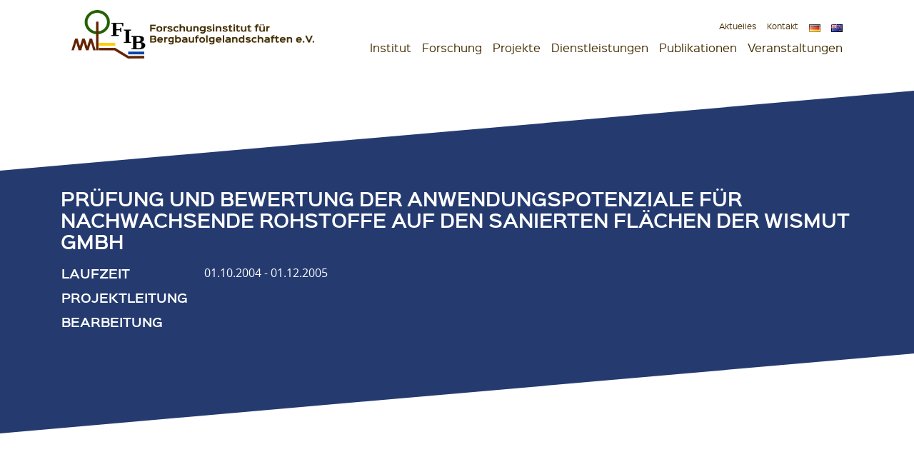

--- FILE ---
content_type: text/html; charset=UTF-8
request_url: https://fib-ev.de/projekte/pruefung-und-bewertung-der-anwendungspotenziale-fuer-nachwachsende-rohstoffe-auf-den-sanierten-flaechen-der-wismut-gmbh/
body_size: 10548
content:
<!DOCTYPE html>
<html lang="de-DE" prefix="og: https://ogp.me/ns#">
<head>
<meta charset="UTF-8">
<meta name="viewport" content="width=device-width, initial-scale=1">
<link rel="profile" href="http://gmpg.org/xfn/11">

	<style>img:is([sizes="auto" i], [sizes^="auto," i]) { contain-intrinsic-size: 3000px 1500px }</style>
	
<!-- Suchmaschinen-Optimierung durch Rank Math PRO - https://rankmath.com/ -->
<title>Prüfung und Bewertung der Anwendungspotenziale für Nachwachsende Rohstoffe auf den sanierten Flächen der WISMUT GmbH - FIB - Forschungsinstitut für Bergbaufolgelandschaften</title>
<meta name="robots" content="follow, index, max-snippet:-1, max-video-preview:-1, max-image-preview:large"/>
<link rel="canonical" href="https://fib-ev.de/projekte/pruefung-und-bewertung-der-anwendungspotenziale-fuer-nachwachsende-rohstoffe-auf-den-sanierten-flaechen-der-wismut-gmbh/" />
<meta property="og:locale" content="de_DE" />
<meta property="og:type" content="article" />
<meta property="og:title" content="Prüfung und Bewertung der Anwendungspotenziale für Nachwachsende Rohstoffe auf den sanierten Flächen der WISMUT GmbH - FIB - Forschungsinstitut für Bergbaufolgelandschaften" />
<meta property="og:url" content="https://fib-ev.de/projekte/pruefung-und-bewertung-der-anwendungspotenziale-fuer-nachwachsende-rohstoffe-auf-den-sanierten-flaechen-der-wismut-gmbh/" />
<meta property="og:site_name" content="FIB - Forschungsinstitut für Bergbaufolgelandschaften" />
<meta name="twitter:card" content="summary_large_image" />
<meta name="twitter:title" content="Prüfung und Bewertung der Anwendungspotenziale für Nachwachsende Rohstoffe auf den sanierten Flächen der WISMUT GmbH - FIB - Forschungsinstitut für Bergbaufolgelandschaften" />
<!-- /Rank Math WordPress SEO Plugin -->

<link rel="alternate" type="application/rss+xml" title="FIB - Forschungsinstitut für Bergbaufolgelandschaften &raquo; Feed" href="https://fib-ev.de/feed/" />
<link rel='stylesheet' id='wp-block-library-css' href='https://fib-ev.de/wp/wp-includes/css/dist/block-library/style.min.css?ver=6.8.3' type='text/css' media='all' />
<style id='classic-theme-styles-inline-css' type='text/css'>
/*! This file is auto-generated */
.wp-block-button__link{color:#fff;background-color:#32373c;border-radius:9999px;box-shadow:none;text-decoration:none;padding:calc(.667em + 2px) calc(1.333em + 2px);font-size:1.125em}.wp-block-file__button{background:#32373c;color:#fff;text-decoration:none}
</style>
<style id='safe-svg-svg-icon-style-inline-css' type='text/css'>
.safe-svg-cover{text-align:center}.safe-svg-cover .safe-svg-inside{display:inline-block;max-width:100%}.safe-svg-cover svg{fill:currentColor;height:100%;max-height:100%;max-width:100%;width:100%}

</style>
<style id='global-styles-inline-css' type='text/css'>
:root{--wp--preset--aspect-ratio--square: 1;--wp--preset--aspect-ratio--4-3: 4/3;--wp--preset--aspect-ratio--3-4: 3/4;--wp--preset--aspect-ratio--3-2: 3/2;--wp--preset--aspect-ratio--2-3: 2/3;--wp--preset--aspect-ratio--16-9: 16/9;--wp--preset--aspect-ratio--9-16: 9/16;--wp--preset--color--black: #000;--wp--preset--color--cyan-bluish-gray: #abb8c3;--wp--preset--color--white: #fff;--wp--preset--color--pale-pink: #f78da7;--wp--preset--color--vivid-red: #cf2e2e;--wp--preset--color--luminous-vivid-orange: #ff6900;--wp--preset--color--luminous-vivid-amber: #fcb900;--wp--preset--color--light-green-cyan: #7bdcb5;--wp--preset--color--vivid-green-cyan: #00d084;--wp--preset--color--pale-cyan-blue: #8ed1fc;--wp--preset--color--vivid-cyan-blue: #0693e3;--wp--preset--color--vivid-purple: #9b51e0;--wp--preset--color--red: #C70422;--wp--preset--color--green: #B8C431;--wp--preset--color--darkgrey: #666666;--wp--preset--gradient--vivid-cyan-blue-to-vivid-purple: linear-gradient(135deg,rgba(6,147,227,1) 0%,rgb(155,81,224) 100%);--wp--preset--gradient--light-green-cyan-to-vivid-green-cyan: linear-gradient(135deg,rgb(122,220,180) 0%,rgb(0,208,130) 100%);--wp--preset--gradient--luminous-vivid-amber-to-luminous-vivid-orange: linear-gradient(135deg,rgba(252,185,0,1) 0%,rgba(255,105,0,1) 100%);--wp--preset--gradient--luminous-vivid-orange-to-vivid-red: linear-gradient(135deg,rgba(255,105,0,1) 0%,rgb(207,46,46) 100%);--wp--preset--gradient--very-light-gray-to-cyan-bluish-gray: linear-gradient(135deg,rgb(238,238,238) 0%,rgb(169,184,195) 100%);--wp--preset--gradient--cool-to-warm-spectrum: linear-gradient(135deg,rgb(74,234,220) 0%,rgb(151,120,209) 20%,rgb(207,42,186) 40%,rgb(238,44,130) 60%,rgb(251,105,98) 80%,rgb(254,248,76) 100%);--wp--preset--gradient--blush-light-purple: linear-gradient(135deg,rgb(255,206,236) 0%,rgb(152,150,240) 100%);--wp--preset--gradient--blush-bordeaux: linear-gradient(135deg,rgb(254,205,165) 0%,rgb(254,45,45) 50%,rgb(107,0,62) 100%);--wp--preset--gradient--luminous-dusk: linear-gradient(135deg,rgb(255,203,112) 0%,rgb(199,81,192) 50%,rgb(65,88,208) 100%);--wp--preset--gradient--pale-ocean: linear-gradient(135deg,rgb(255,245,203) 0%,rgb(182,227,212) 50%,rgb(51,167,181) 100%);--wp--preset--gradient--electric-grass: linear-gradient(135deg,rgb(202,248,128) 0%,rgb(113,206,126) 100%);--wp--preset--gradient--midnight: linear-gradient(135deg,rgb(2,3,129) 0%,rgb(40,116,252) 100%);--wp--preset--font-size--small: 13px;--wp--preset--font-size--medium: 20px;--wp--preset--font-size--large: 36px;--wp--preset--font-size--x-large: 42px;--wp--preset--spacing--20: 0.44rem;--wp--preset--spacing--30: 0.67rem;--wp--preset--spacing--40: 1rem;--wp--preset--spacing--50: 1.5rem;--wp--preset--spacing--60: 2.25rem;--wp--preset--spacing--70: 3.38rem;--wp--preset--spacing--80: 5.06rem;--wp--preset--shadow--natural: 6px 6px 9px rgba(0, 0, 0, 0.2);--wp--preset--shadow--deep: 12px 12px 50px rgba(0, 0, 0, 0.4);--wp--preset--shadow--sharp: 6px 6px 0px rgba(0, 0, 0, 0.2);--wp--preset--shadow--outlined: 6px 6px 0px -3px rgba(255, 255, 255, 1), 6px 6px rgba(0, 0, 0, 1);--wp--preset--shadow--crisp: 6px 6px 0px rgba(0, 0, 0, 1);}:where(.is-layout-flex){gap: 0.5em;}:where(.is-layout-grid){gap: 0.5em;}body .is-layout-flex{display: flex;}.is-layout-flex{flex-wrap: wrap;align-items: center;}.is-layout-flex > :is(*, div){margin: 0;}body .is-layout-grid{display: grid;}.is-layout-grid > :is(*, div){margin: 0;}:where(.wp-block-columns.is-layout-flex){gap: 2em;}:where(.wp-block-columns.is-layout-grid){gap: 2em;}:where(.wp-block-post-template.is-layout-flex){gap: 1.25em;}:where(.wp-block-post-template.is-layout-grid){gap: 1.25em;}.has-black-color{color: var(--wp--preset--color--black) !important;}.has-cyan-bluish-gray-color{color: var(--wp--preset--color--cyan-bluish-gray) !important;}.has-white-color{color: var(--wp--preset--color--white) !important;}.has-pale-pink-color{color: var(--wp--preset--color--pale-pink) !important;}.has-vivid-red-color{color: var(--wp--preset--color--vivid-red) !important;}.has-luminous-vivid-orange-color{color: var(--wp--preset--color--luminous-vivid-orange) !important;}.has-luminous-vivid-amber-color{color: var(--wp--preset--color--luminous-vivid-amber) !important;}.has-light-green-cyan-color{color: var(--wp--preset--color--light-green-cyan) !important;}.has-vivid-green-cyan-color{color: var(--wp--preset--color--vivid-green-cyan) !important;}.has-pale-cyan-blue-color{color: var(--wp--preset--color--pale-cyan-blue) !important;}.has-vivid-cyan-blue-color{color: var(--wp--preset--color--vivid-cyan-blue) !important;}.has-vivid-purple-color{color: var(--wp--preset--color--vivid-purple) !important;}.has-black-background-color{background-color: var(--wp--preset--color--black) !important;}.has-cyan-bluish-gray-background-color{background-color: var(--wp--preset--color--cyan-bluish-gray) !important;}.has-white-background-color{background-color: var(--wp--preset--color--white) !important;}.has-pale-pink-background-color{background-color: var(--wp--preset--color--pale-pink) !important;}.has-vivid-red-background-color{background-color: var(--wp--preset--color--vivid-red) !important;}.has-luminous-vivid-orange-background-color{background-color: var(--wp--preset--color--luminous-vivid-orange) !important;}.has-luminous-vivid-amber-background-color{background-color: var(--wp--preset--color--luminous-vivid-amber) !important;}.has-light-green-cyan-background-color{background-color: var(--wp--preset--color--light-green-cyan) !important;}.has-vivid-green-cyan-background-color{background-color: var(--wp--preset--color--vivid-green-cyan) !important;}.has-pale-cyan-blue-background-color{background-color: var(--wp--preset--color--pale-cyan-blue) !important;}.has-vivid-cyan-blue-background-color{background-color: var(--wp--preset--color--vivid-cyan-blue) !important;}.has-vivid-purple-background-color{background-color: var(--wp--preset--color--vivid-purple) !important;}.has-black-border-color{border-color: var(--wp--preset--color--black) !important;}.has-cyan-bluish-gray-border-color{border-color: var(--wp--preset--color--cyan-bluish-gray) !important;}.has-white-border-color{border-color: var(--wp--preset--color--white) !important;}.has-pale-pink-border-color{border-color: var(--wp--preset--color--pale-pink) !important;}.has-vivid-red-border-color{border-color: var(--wp--preset--color--vivid-red) !important;}.has-luminous-vivid-orange-border-color{border-color: var(--wp--preset--color--luminous-vivid-orange) !important;}.has-luminous-vivid-amber-border-color{border-color: var(--wp--preset--color--luminous-vivid-amber) !important;}.has-light-green-cyan-border-color{border-color: var(--wp--preset--color--light-green-cyan) !important;}.has-vivid-green-cyan-border-color{border-color: var(--wp--preset--color--vivid-green-cyan) !important;}.has-pale-cyan-blue-border-color{border-color: var(--wp--preset--color--pale-cyan-blue) !important;}.has-vivid-cyan-blue-border-color{border-color: var(--wp--preset--color--vivid-cyan-blue) !important;}.has-vivid-purple-border-color{border-color: var(--wp--preset--color--vivid-purple) !important;}.has-vivid-cyan-blue-to-vivid-purple-gradient-background{background: var(--wp--preset--gradient--vivid-cyan-blue-to-vivid-purple) !important;}.has-light-green-cyan-to-vivid-green-cyan-gradient-background{background: var(--wp--preset--gradient--light-green-cyan-to-vivid-green-cyan) !important;}.has-luminous-vivid-amber-to-luminous-vivid-orange-gradient-background{background: var(--wp--preset--gradient--luminous-vivid-amber-to-luminous-vivid-orange) !important;}.has-luminous-vivid-orange-to-vivid-red-gradient-background{background: var(--wp--preset--gradient--luminous-vivid-orange-to-vivid-red) !important;}.has-very-light-gray-to-cyan-bluish-gray-gradient-background{background: var(--wp--preset--gradient--very-light-gray-to-cyan-bluish-gray) !important;}.has-cool-to-warm-spectrum-gradient-background{background: var(--wp--preset--gradient--cool-to-warm-spectrum) !important;}.has-blush-light-purple-gradient-background{background: var(--wp--preset--gradient--blush-light-purple) !important;}.has-blush-bordeaux-gradient-background{background: var(--wp--preset--gradient--blush-bordeaux) !important;}.has-luminous-dusk-gradient-background{background: var(--wp--preset--gradient--luminous-dusk) !important;}.has-pale-ocean-gradient-background{background: var(--wp--preset--gradient--pale-ocean) !important;}.has-electric-grass-gradient-background{background: var(--wp--preset--gradient--electric-grass) !important;}.has-midnight-gradient-background{background: var(--wp--preset--gradient--midnight) !important;}.has-small-font-size{font-size: var(--wp--preset--font-size--small) !important;}.has-medium-font-size{font-size: var(--wp--preset--font-size--medium) !important;}.has-large-font-size{font-size: var(--wp--preset--font-size--large) !important;}.has-x-large-font-size{font-size: var(--wp--preset--font-size--x-large) !important;}
:where(.wp-block-post-template.is-layout-flex){gap: 1.25em;}:where(.wp-block-post-template.is-layout-grid){gap: 1.25em;}
:where(.wp-block-columns.is-layout-flex){gap: 2em;}:where(.wp-block-columns.is-layout-grid){gap: 2em;}
:root :where(.wp-block-pullquote){font-size: 1.5em;line-height: 1.6;}
</style>
<link rel='stylesheet' id='jagdfieber-css' href='https://fib-ev.de/app/themes/jagdfieber/css/style.min.css?ver=1762352943' type='text/css' media='all' />
<script type="text/javascript" src="https://fib-ev.de/wp/wp-includes/js/jquery/jquery.min.js?ver=3.7.1" id="jquery-core-js"></script>
<script type="text/javascript" src="https://fib-ev.de/wp/wp-includes/js/jquery/jquery-migrate.min.js?ver=3.4.1" id="jquery-migrate-js"></script>
<link rel="https://api.w.org/" href="https://fib-ev.de/wp-json/" /><link rel="alternate" title="JSON" type="application/json" href="https://fib-ev.de/wp-json/wp/v2/project/1779" /><link rel="EditURI" type="application/rsd+xml" title="RSD" href="https://fib-ev.de/wp/xmlrpc.php?rsd" />
<meta name="generator" content="WordPress 6.8.3" />
<link rel='shortlink' href='https://fib-ev.de/?p=1779' />
<link rel="alternate" title="oEmbed (JSON)" type="application/json+oembed" href="https://fib-ev.de/wp-json/oembed/1.0/embed?url=https%3A%2F%2Ffib-ev.de%2Fprojekte%2Fpruefung-und-bewertung-der-anwendungspotenziale-fuer-nachwachsende-rohstoffe-auf-den-sanierten-flaechen-der-wismut-gmbh%2F&#038;lang=de" />
<link rel="alternate" title="oEmbed (XML)" type="text/xml+oembed" href="https://fib-ev.de/wp-json/oembed/1.0/embed?url=https%3A%2F%2Ffib-ev.de%2Fprojekte%2Fpruefung-und-bewertung-der-anwendungspotenziale-fuer-nachwachsende-rohstoffe-auf-den-sanierten-flaechen-der-wismut-gmbh%2F&#038;format=xml&#038;lang=de" />
<style>
        .wpap-loadmore-wrapper{
            display: flex;
            align-items: center;
            justify-content: center;  
            margin: 20px 0; 
        }   
        .wpap-loadmore-wrapper .wpap-loadmore-button{
            background-color: #ffffff;
            color: ;
            width: 150px;
            height: 50px;
            text-align: center;
            cursor: pointer;
            border-radius: 0px;
            display: flex;
            align-items: center;
            justify-content: center;
            ;
            box-shadow: 1px 1px 10px 0 #b4b4b4;
            
        }
        .wpap-visibility-hidden{
           display: none;
        }
            .wp-ajax-pagination-loading{
                position:fixed;
                display: block;
                top:0;
                left: 0;
                width: 100%;
                height: 100%;
                background-color: rgba(0,0,0,0.4);
                z-index:10000;
                background-image: url('https://fib-ev.de/app/plugins/wp-ajax-pagination/assets/frontend/img/loader.gif');
                background-position: 50% 50%;
                background-size: 60px;
                background-repeat: no-repeat; 
            }
            </style>		<style type="text/css">
					.site-title,
			.site-description {
				position: absolute;
				clip: rect(1px, 1px, 1px, 1px);
			}
				</style>
		<link rel="icon" href="https://fib-ev.de/app/uploads/2020/10/cropped-FIB_Icon-32x32.png" sizes="32x32" />
<link rel="icon" href="https://fib-ev.de/app/uploads/2020/10/cropped-FIB_Icon-192x192.png" sizes="192x192" />
<link rel="apple-touch-icon" href="https://fib-ev.de/app/uploads/2020/10/cropped-FIB_Icon-180x180.png" />
<meta name="msapplication-TileImage" content="https://fib-ev.de/app/uploads/2020/10/cropped-FIB_Icon-270x270.png" />
</head>

<body class="wp-singular project-template-default single single-project postid-1779 wp-custom-logo wp-theme-_s wp-child-theme-jagdfieber contextual-adminbar-color">
<div id="page" class="hfeed">
	<a class="skip-link sr-only" href="#main">Zum Inhalt springen</a>

	<header id="masthead" class="site-header" role="banner">
		<div class="row container header--inner align-items-end">
			<div class="col-md-4">
				<div class="site-branding">
					<a href="https://fib-ev.de/" class="custom-logo-link" rel="home"><img width="991" height="197" src="https://fib-ev.de/app/uploads/2020/10/KopfBildNeu_V13.png" class="custom-logo" alt="FIB &#8211; Forschungsinstitut für Bergbaufolgelandschaften" decoding="async" fetchpriority="high" srcset="https://fib-ev.de/app/uploads/2020/10/KopfBildNeu_V13.png 991w, https://fib-ev.de/app/uploads/2020/10/KopfBildNeu_V13-300x60.png 300w, https://fib-ev.de/app/uploads/2020/10/KopfBildNeu_V13-768x153.png 768w" sizes="(max-width: 991px) 100vw, 991px" /></a>						<p class="site-title"><a href="https://fib-ev.de/" rel="home">FIB &#8211; Forschungsinstitut für Bergbaufolgelandschaften</a></p>
											<p class="site-description">Wir heilen Landschaften</p>
									</div><!-- .site-branding -->
			</div>

			<div class="col-md-8">
				<nav id="site-navigation" class="main-navigation" role="navigation">
					<button class="off-canvas__toggle d-block d-sm-none" aria-controls="primary-menu" aria-expanded="false">
						<span>Menü</span>
					</button>
					<div class="off-canvas">
						<div class="main-navigation--inner">
							<div class="menu menu-main">
								<ul id="menu-hauptmenue" class="flex-sm justify-content-md-end justify-content-sm-between"><li id="menu-item-147" class="menu-item menu-item-type-post_type menu-item-object-page menu-item-has-children menu-item-147"><a href="https://fib-ev.de/institut/">Institut</a>
<ul class="sub-menu">
	<li id="menu-item-772" class="menu-item menu-item-type-post_type_archive menu-item-object-employee menu-item-772"><a href="https://fib-ev.de/mitarbeitende/">Mitarbeitende</a></li>
	<li id="menu-item-2906" class="menu-item menu-item-type-post_type menu-item-object-page menu-item-2906"><a href="https://fib-ev.de/jobs/">Stellenangebote</a></li>
	<li id="menu-item-151" class="menu-item menu-item-type-post_type menu-item-object-page menu-item-151"><a href="https://fib-ev.de/institut/freiwilligendienste/">FÖJ</a></li>
	<li id="menu-item-153" class="menu-item menu-item-type-post_type menu-item-object-page menu-item-153"><a href="https://fib-ev.de/institut/steckbrief/">Organigramm</a></li>
	<li id="menu-item-152" class="menu-item menu-item-type-post_type menu-item-object-page menu-item-152"><a href="https://fib-ev.de/institut/einrichtungen/">Einrichtungen</a></li>
	<li id="menu-item-3007" class="menu-item menu-item-type-post_type menu-item-object-page menu-item-3007"><a href="https://fib-ev.de/institut/zusammenarbeit/">Zusammenarbeit</a></li>
	<li id="menu-item-150" class="menu-item menu-item-type-post_type menu-item-object-page menu-item-150"><a href="https://fib-ev.de/institut/geschichte/">Geschichte</a></li>
</ul>
</li>
<li id="menu-item-156" class="menu-item menu-item-type-post_type menu-item-object-page menu-item-has-children menu-item-156"><a href="https://fib-ev.de/forschung-fuer-die-praxis/">Forschung</a>
<ul class="sub-menu">
	<li id="menu-item-161" class="menu-item menu-item-type-post_type menu-item-object-page menu-item-161"><a href="https://fib-ev.de/forschung-fuer-die-praxis/waelder/">Wälder</a></li>
	<li id="menu-item-159" class="menu-item menu-item-type-post_type menu-item-object-page menu-item-159"><a href="https://fib-ev.de/forschung-fuer-die-praxis/landwirtschaft/">Landwirtschaft</a></li>
	<li id="menu-item-157" class="menu-item menu-item-type-post_type menu-item-object-page menu-item-157"><a href="https://fib-ev.de/forschung-fuer-die-praxis/boeden/">Böden</a></li>
	<li id="menu-item-158" class="menu-item menu-item-type-post_type menu-item-object-page menu-item-158"><a href="https://fib-ev.de/forschung-fuer-die-praxis/gewaesser/">Gewässer</a></li>
	<li id="menu-item-160" class="menu-item menu-item-type-post_type menu-item-object-page menu-item-160"><a href="https://fib-ev.de/forschung-fuer-die-praxis/naturschutz/">Naturschutz</a></li>
	<li id="menu-item-162" class="menu-item menu-item-type-post_type menu-item-object-page menu-item-162"><a href="https://fib-ev.de/forschung-fuer-die-praxis/wissenstransfer/">Bürgerbeteiligung</a></li>
</ul>
</li>
<li id="menu-item-394" class="menu-item menu-item-type-post_type_archive menu-item-object-project menu-item-394"><a href="https://fib-ev.de/projekte/">Projekte</a></li>
<li id="menu-item-207" class="menu-item menu-item-type-post_type menu-item-object-page menu-item-207"><a href="https://fib-ev.de/dienstleistungen/">Dienstleistungen</a></li>
<li id="menu-item-395" class="menu-item menu-item-type-post_type_archive menu-item-object-publication menu-item-395"><a href="https://fib-ev.de/publikationen/">Publikationen</a></li>
<li id="menu-item-7384" class="menu-item menu-item-type-post_type menu-item-object-page menu-item-has-children menu-item-7384"><a href="https://fib-ev.de/veranstaltungen/">Veranstaltungen</a>
<ul class="sub-menu">
	<li id="menu-item-7382" class="menu-item menu-item-type-post_type menu-item-object-page menu-item-7382"><a href="https://fib-ev.de/kommende-veranstaltungen/">Kommende Veranstaltungen</a></li>
	<li id="menu-item-7383" class="menu-item menu-item-type-post_type menu-item-object-page menu-item-7383"><a href="https://fib-ev.de/vergangene-veranstaltungen/">Vergangene Veranstaltungen</a></li>
</ul>
</li>
</ul>							</div>
							<div class="menu menu-top">
								<ul id="menu-topmenue" class="flex justify-content-sm-end justify-between"><li id="menu-item-300" class="menu-item menu-item-type-post_type menu-item-object-page menu-item-300"><a href="https://fib-ev.de/aktuelles/">Aktuelles</a></li>
<li id="menu-item-3058" class="menu-item menu-item-type-post_type menu-item-object-page menu-item-3058"><a href="https://fib-ev.de/kontakt/">Kontakt</a></li>
<li id="menu-item-3928-de" class="lang-item lang-item-42 lang-item-de current-lang lang-item-first menu-item menu-item-type-custom menu-item-object-custom menu-item-3928-de"><a href="https://fib-ev.de/projekte/pruefung-und-bewertung-der-anwendungspotenziale-fuer-nachwachsende-rohstoffe-auf-den-sanierten-flaechen-der-wismut-gmbh/" hreflang="de-DE" lang="de-DE"><img src="[data-uri]" alt="Deutsch" width="16" height="11" style="width: 16px; height: 11px;" /></a></li>
<li id="menu-item-3928-en" class="lang-item lang-item-76 lang-item-en no-translation menu-item menu-item-type-custom menu-item-object-custom menu-item-3928-en"><a href="https://fib-ev.de/en/start_en/" hreflang="en-US" lang="en-US"><img src="[data-uri]" alt="English" width="16" height="11" style="width: 16px; height: 11px;" /></a></li>
</ul>							</div>
						</div>
					</div><!-- .off-canvas -->
				</nav><!-- #site-navigation -->
			</div>
		</div>
	</header><!-- #masthead -->

	<div id="content" class="site-content">

	<div id="primary" class="content-area">
		<main id="main" class="site-main">

		
<article id="post-1779" class="post-1779 project type-project status-publish hentry">
	<div class="project-details">
		<div class="project-details--header alignfull">
			<div class="container project-details--header--inner">
				<header class="entry-header">
					<h1 class="entry-title">Prüfung und Bewertung der Anwendungspotenziale für Nachwachsende Rohstoffe auf den sanierten Flächen der WISMUT GmbH</h1>					<table class="quick-info">
						<tr>
							<td>Laufzeit</td>
							<td>01.10.2004 - 01.12.2005</td>
						</tr>
						<tr>
							<td>Projektleitung</td>
							<td>							</td>
						</tr>
						<tr>
							<td>Bearbeitung</td>
							<td>							</td>
						</tr>
																	</table>
				</header>
			</div>
		</div>
		<div class="project-details--body container">
			<div class="entry-content">
				<div class="row">
					<div class="col-md-8">
											</div>
					<div class="col-md-4">
						<div class="logo">
													</div>
						<div class="thumbnail">
													</div>
					</div>
				</div>
								<div class="row">
											<div class="col-sm-12">
							<h4>Auftraggeber</h4>
							<p>Wismut GmbH</p>
						</div>
																			</div>
			</div>
			<div class="entry-footer">
				<div class="publications--list">
									</div>
			</div>
		</div>
	</div><!-- .row -->
</article><!-- #post-## -->



		</main><!-- #main -->
	</div><!-- #primary -->


	</div><!-- #content -->

	<footer id="colophon" class="site-footer" role="contentinfo">
		<div class="site-info">
						<nav id="footer-navigation" class="footer-navigation" role="navigation">
				<div class="container">
					<div class="footermenu">
						<ul id="menu-footermenue" class="flex-md justify-between"><li id="menu-item-53" class="copyright menu-item menu-item-type-custom menu-item-object-custom menu-item-53"><span>© 2026 FIB &#8211; Forschungsinstitut für Bergbaufolgelandschaften</span></li>
<li id="menu-item-164" class="menu-item menu-item-type-post_type menu-item-object-page menu-item-164"><a href="https://fib-ev.de/impressum/">Impressum</a></li>
<li id="menu-item-166" class="menu-item menu-item-type-post_type menu-item-object-page menu-item-privacy-policy menu-item-166"><a href="https://fib-ev.de/datenschutzerklaerung/">Datenschutzerklärung</a></li>
<li id="menu-item-3054" class="menu-item menu-item-type-post_type menu-item-object-page menu-item-3054"><a href="https://fib-ev.de/barrierefreiheit/">Barrierefreiheit</a></li>
</ul>					</div>
				</div>
			</nav><!-- #footer-navigation -->
		</div>
		<div class="bg-plant">
			<img src="/app/themes/jagdfieber/img/footer_pflanze.png">
		</div><!-- .site-info -->
	</footer><!-- #colophon -->
</div><!-- #page -->

<script type="speculationrules">
{"prefetch":[{"source":"document","where":{"and":[{"href_matches":"\/*"},{"not":{"href_matches":["\/wp\/wp-*.php","\/wp\/wp-admin\/*","\/app\/uploads\/*","\/app\/*","\/app\/plugins\/*","\/app\/themes\/jagdfieber\/*","\/app\/themes\/_s\/*","\/*\\?(.+)"]}},{"not":{"selector_matches":"a[rel~=\"nofollow\"]"}},{"not":{"selector_matches":".no-prefetch, .no-prefetch a"}}]},"eagerness":"conservative"}]}
</script>
<link rel='stylesheet' id='fancybox-css-css' href='https://fib-ev.de/app/themes/jagdfieber/node_modules/@fancyapps/fancybox/dist/jquery.fancybox.min.css?ver=6.8.3' type='text/css' media='all' />
<script type="text/javascript" src="https://fib-ev.de/app/plugins/jagdfieber/assets/js/blocks.js?ver=1762352943" id="jagdfieber-blocks-js-js"></script>
<script type="text/javascript" src="https://fib-ev.de/app/themes/_s/js/navigation.js?ver=20151215" id="_s-navigation-js"></script>
<script type="text/javascript" src="https://fib-ev.de/app/themes/_s/js/skip-link-focus-fix.js?ver=20151215" id="_s-skip-link-focus-fix-js"></script>
<script type="text/javascript" src="https://fib-ev.de/app/themes/jagdfieber/js/main.js?ver=1762352943" id="jagdfieber-js-js"></script>
<script type="text/javascript" src="https://fib-ev.de/app/plugins/jagdfieber//node_modules/bootstrap/js/dist/util.js?ver=4.3.1" id="bootstrap-util-js"></script>
<script type="text/javascript" src="https://fib-ev.de/app/plugins/jagdfieber//node_modules/bootstrap/js/dist/collapse.js?ver=4.3.1" id="bootstrap-collapse-js"></script>
<script type="text/javascript" src="https://fib-ev.de/app/themes/jagdfieber/node_modules/@fancyapps/fancybox/dist/jquery.fancybox.min.js?ver=3.5.7" id="fancybox-js-js"></script>
<script type='text/javascript'>
          function makeHttpObject() {
            try {return new XMLHttpRequest();}
            catch (error) {}
            try {return new ActiveXObject("Msxml2.XMLHTTP");}
            catch (error) {}
            try {return new ActiveXObject("Microsoft.XMLHTTP");}
            catch (error) {}
            
            throw new Error("Could not create HTTP request object.");
           }jQuery(document).ready(function($){

                    if($(".projects--list").length != 0){
                    
                        $(document).on('click', ".pagination-projects a", function (event) {
                            event.preventDefault();
                              
                            var link = $(this).attr('href');
                            
                            $('html, body').animate({
                                scrollTop: ($(".projects--list").offset().top - 200)
                            }, 200);    
                                                                                                   
                             window.history.pushState('', 'Title', link);                    
                            $('body').append('<div class="wp-ajax-pagination-loading"></div>');
                
                            var request = makeHttpObject();
                            request.open("POST", link , true);
                            request.send(null);
                            request.onreadystatechange = function() {
                
                                if (request.readyState == 4){
                                         
                                    var htmlDoc = $( request.responseText );
                                    var html = htmlDoc.find('.projects--list').html();
                                    var htmlNav = htmlDoc.find('.pagination-projects').html();
                
                                    $(".projects--list").html(html);
                                    $(".pagination-projects").html(htmlNav);
                                    $('.wp-ajax-pagination-loading').remove();
                                    
                                    
                                }
                
                            };
                                 
                        });
                     }

                    if($(".publications--list").length != 0){
                    
                        $(document).on('click', ".pagination-publications a", function (event) {
                            event.preventDefault();
                              
                            var link = $(this).attr('href');
                            
                            $('html, body').animate({
                                scrollTop: ($(".publications--list").offset().top - 200)
                            }, 200);    
                                                                                                   
                             window.history.pushState('', 'Title', link);                    
                            $('body').append('<div class="wp-ajax-pagination-loading"></div>');
                
                            var request = makeHttpObject();
                            request.open("POST", link , true);
                            request.send(null);
                            request.onreadystatechange = function() {
                
                                if (request.readyState == 4){
                                         
                                    var htmlDoc = $( request.responseText );
                                    var html = htmlDoc.find('.publications--list').html();
                                    var htmlNav = htmlDoc.find('.pagination-publications').html();
                
                                    $(".publications--list").html(html);
                                    $(".pagination-publications").html(htmlNav);
                                    $('.wp-ajax-pagination-loading').remove();
                                    
                                    
                                }
                
                            };
                                 
                        });
                     }});</script>
<div class="svg-holder">
	<svg>
		<svg id="dreieck" data-name="Ebene 1" xmlns="http://www.w3.org/2000/svg" viewBox="0 0 19.83 57"><title>dreieck</title><polygon points="19.83 0 0 57 0 0 19.83 0"/></svg><svg id="b932c534-0797-4101-9d00-a8bdfe1bce3a" data-name="Ebene 1" xmlns="http://www.w3.org/2000/svg" viewBox="0 0 1235.62 435.95"><defs><style>.ad205f12-50bb-4b68-903c-17c976c60fc7{opacity:0.1;isolation:isolate;}.b92fb695-a7b3-4b90-ae9a-635441abe6ae{fill:#74c42e;}.b49b74cf-66ea-4c9e-a281-8c483555b660{fill:#253b70;}</style></defs><title>icons</title><g id="be2f73d9-719c-4209-884c-7cf9d7ec1614" data-name="form"><g id="f543525f-08fa-4f60-bf8d-71efa5676262" data-name="Pfad 2" class="ad205f12-50bb-4b68-903c-17c976c60fc7"><polygon class="b92fb695-a7b3-4b90-ae9a-635441abe6ae" points="0.03 303.19 -5.71 280.91 546.64 138.75 744.9 249.64 1235.3 123.63 1241.02 145.91 741.71 274.21 543.45 163.32 0.03 303.19"/></g><g id="b55788fd-dbcc-4919-b836-4d95a874aa13" data-name="Pfad 3" class="ad205f12-50bb-4b68-903c-17c976c60fc7"><polygon class="b49b74cf-66ea-4c9e-a281-8c483555b660" points="2.2 435.95 0 431.46 540.31 166.81 541.29 167.15 747.16 237.96 1233.42 0 1235.62 4.49 747.49 243.37 746.51 243.03 540.65 172.21 2.2 435.95"/></g></g></svg><svg id="e4ae90e5-3a49-4411-b697-ac39afbce538" data-name="Ebene 1" xmlns="http://www.w3.org/2000/svg" viewBox="0 0 1073 200"><defs><style>.f69704a5-4375-4460-b732-061c6b3388fd{fill:#4c3306;}</style></defs><title>icons_linie-footer</title><polygon class="f69704a5-4375-4460-b732-061c6b3388fd" points="999.16 108.23 859.54 158.71 606.08 71.52 605.25 71.24 503.25 200 506.38 200 606.1 74.13 859.16 161.18 859.57 161.32 1000 110.54 999.16 108.23"/></svg><svg xmlns="http://www.w3.org/2000/svg" id="jagdfieber" viewBox="275.444 189.517 238.006 220.114"><path d="M502.874 325.53c-3.928-1.37-14.092.345-24.395 3.036-1.67-6.002-3.65-11.912-4.91-13.018-1.64.785-3.24 1.48-4.83 2.12 1.406-4.322 2.2-8.46 2.2-12.305 0-16.477-10.393-30.52-24.98-35.946 8.575-7.13 43.63-17.16 51.12-27.672 1.283-1.802 2.355-4.008 3.13-6.493 9.43-4.628 18.92-18.847 9.056-39.22 5.604 17.287-1.04 28.08-7.8 32.505.603-8.16-1.83-17.76-9.345-25.98 2.173-2.585 5.99-6.074 7.16-10.084-5.072 5.857-8.835 6.686-11.213 6.23-4.234-3.54-9.596-6.7-16.32-9.186 18.614 9.965 24.475 24.193 23.716 35.73-2.39-7.035-8.353-14.07-19.918-18.348 16.843 9.01 19.013 22.93 15.476 31.58-.55.78-1.14 1.5-1.764 2.152-.93.975-2.175 1.94-3.657 2.9-1.637.482-5.284.514-8.567-7.03-.07 3.646 2.503 7.58 3.285 9.97-7.746 3.84-18.313 7.6-27.147 11.466-4.736-.243-5.07-4.638-4.99-5.58.447-5.278 5.39-13.167 8.794-16.553-1.63 1.15-8.06 7.834-10.08 11.265-1.41 2.396-9.56 1.022-11.936 1.183 4.445.81 7.99 2.394 9.723 4.75.93 1.26 1.348 5.36 1.806 8.09-3.927 2.043-7.055 4.125-8.745 6.273-1.685-.228-3.4-.355-5.145-.355-21.175 0-38.34 17.167-38.34 38.344v-.135c0-21.175-17.166-38.34-38.34-38.34-1.67 0-3.314.116-4.927.323-1.72-2.09-4.785-4.12-8.613-6.11.46-2.73.874-6.83 1.803-8.093 1.732-2.353 5.275-3.94 9.725-4.75-2.373-.16-10.524 1.217-11.936-1.18-2.02-3.43-8.45-10.118-10.08-11.268 3.402 3.386 8.346 11.273 8.794 16.554.08.94-.252 5.336-4.99 5.58-8.835-3.865-19.4-7.627-27.147-11.466.78-2.39 3.36-6.322 3.29-9.97-3.29 7.55-6.94 7.515-8.57 7.03-1.483-.96-2.727-1.925-3.658-2.9-.62-.65-1.208-1.37-1.756-2.147-3.543-8.644-1.38-22.575 15.472-31.594-11.567 4.272-17.53 11.31-19.92 18.342-.757-11.534 5.103-25.762 23.718-35.727-6.73 2.487-12.09 5.646-16.324 9.186-2.38.458-6.14-.37-11.215-6.23 1.17 4.01 4.988 7.5 7.16 10.087-7.514 8.22-9.947 17.82-9.342 25.98-6.764-4.427-13.404-15.22-7.8-32.507-9.867 20.376-.376 34.595 9.053 39.22.774 2.487 1.848 4.693 3.13 6.495 7.43 10.423 41.95 20.372 50.894 27.49-14.65 5.39-25.104 19.47-25.104 35.994 0 3.852.77 7.973 2.133 12.27-1.454-.598-2.92-1.23-4.41-1.95-1.265 1.102-3.25 7.014-4.91 13.02-10.305-2.695-20.467-4.41-24.395-3.04 7.384 5.986 9.798 9.795 11.59 13.774-8.132 5.625-9.67 6.776-17.93 12.35 20.214-.376 47.444 14.19 54.34 8.9 3-1.823 3.993-4.86 4.227-6.863.093-.27.174-.54.25-.81.534.047 1.07.09 1.603.12 22.626 29.605 54.187 56.63 54.187 56.63s31.395-27.105 54.008-56.6c.707-.04 1.414-.09 2.125-.15.075.27.156.54.247.81.23 2 1.223 5.04 4.226 6.866 6.897 5.29 34.128-9.277 54.338-8.902-8.26-5.57-9.796-6.723-17.93-12.35 1.783-3.98 4.195-7.787 11.58-13.775z"/></svg>
<?xml version="1.0" encoding="utf-8"?>
<!-- Generator: Adobe Illustrator 24.2.3, SVG Export Plug-In . SVG Version: 6.00 Build 0)  -->
<svg version="1.1" id="pdf-icon" xmlns="http://www.w3.org/2000/svg" xmlns:xlink="http://www.w3.org/1999/xlink" x="0px" y="0px"
	 viewBox="0 0 253.9 245.5" style="enable-background:new 0 0 253.9 245.5;" xml:space="preserve">
<path d="M231.9,186.9c-27.2-1.2-47.8-11.3-65.8-27.1c-2.6-2.2-4.8-3.1-8-2.2c-19.6,5.3-39.2,10.4-58.6,16c-3.1,0.9-6.3,3.6-8.3,6.3
	c-11.3,15.1-21.9,30.6-33.4,45.4c-6.6,8.4-14.9,15.5-25.6,18.4c-5.4,1.6-11,2.1-16.6,1.5c-11.9-1.6-17.6-13.7-11-23.7
	c4.2-6.4,9.8-12.6,16.2-16.6c15.8-9.8,32.3-18.4,48.7-27.2c3.7-2,6.3-4.2,8-8.2c10.5-25.5,21.2-51,32-76.4c1.8-4.1,1.8-8.8,0-12.8
	C101.9,61.3,98,41.5,98.9,20.9c0.1-2,0.4-4,0.8-6c3-14.8,17.4-19.6,28.8-9.6c6,5.3,8.3,12.3,9.2,19.9c1.9,15.7-0.9,30.8-4.4,46
	c-1.8,7.6-4,15.1-5.6,22.8c-0.5,2.2-0.4,5.2,0.8,6.9c11.3,15.8,22.8,31.6,34.6,47.1c1.1,1.4,4.8,1.5,7.1,1.4
	c14.9-1,29.8-3.1,44.8-3.2c8.9,0,18.1,2.4,26.8,4.9c6.6,1.8,11.7,7.2,13.2,13.9c2.2,8.5-0.6,15.5-8.9,18.7
	C240.7,185.6,234.9,186.2,231.9,186.9z M123.1,106c-7.8,19.8-15.8,40-23.7,59.9l57.8-15L123.1,106z M169.3,155c1.8,1.5,2.4,2,3,2.5
	c13.1,9.5,27.8,15.5,43.1,20c3.4,0.9,6.9,1.3,10.3,1.1c5.7-0.1,10.6-4.1,11.9-9.6c1.2-5-1.5-10.5-6.7-13.3c-2.5-1.4-5.1-2.4-7.9-3
	C205.5,149.5,188.2,152.7,169.3,155z M67.2,186.6l-0.8-0.8c-5.6,2.8-11.3,5.3-16.7,8.4c-9.9,5.7-20,11.2-29.4,17.8
	c-4.8,3.3-8.5,8.3-12,13.1c-2.4,3.3-1.9,7.3,1,10.6s6.6,4.2,10.4,2.3c4.7-2.4,10-4.5,13.4-8.2c9-9.7,17.3-20.1,25.7-30.4
	C62.1,195.3,64.5,190.8,67.2,186.6z M114.3,76.2c0.6-0.8,1.1-1.6,1.5-2.5c3-13.9,6.4-27.8,8.8-41.8c1-5.6,0.1-11.6-0.7-17.3
	c-0.6-4.4-4-6.8-8.4-7.3s-6.9,2.4-8.3,5.9c-1.4,3-2.2,6.2-2.5,9.6C103.7,41,108,58.5,114.3,76.2z"/>
</svg>
	</svg>
</div>
</body>
</html>


--- FILE ---
content_type: text/css
request_url: https://fib-ev.de/app/themes/jagdfieber/css/style.min.css?ver=1762352943
body_size: 15415
content:
@charset "UTF-8";
/*!
 * Bootstrap v4.3.1 (https://getbootstrap.com/)
 * Copyright 2011-2019 The Bootstrap Authors
 * Copyright 2011-2019 Twitter, Inc.
 * Licensed under MIT (https://github.com/twbs/bootstrap/blob/master/LICENSE)
 */*,:after,:before{box-sizing:border-box}html{font-family:sans-serif;line-height:1.15;-webkit-text-size-adjust:100%;-webkit-tap-highlight-color:rgba(0,0,0,0)}article,aside,figcaption,figure,footer,header,hgroup,main,nav,section{display:block}body{background-color:#fff;color:#212529;font-family:-apple-system,BlinkMacSystemFont,Segoe UI,Roboto,Helvetica Neue,Arial,Noto Sans,Liberation Sans,sans-serif,Apple Color Emoji,Segoe UI Emoji,Segoe UI Symbol,Noto Color Emoji;font-size:1rem;font-weight:400;line-height:1.5;margin:0;text-align:left}[tabindex="-1"]:focus:not(:focus-visible){outline:0!important}hr{box-sizing:content-box;height:0;overflow:visible}h1,h2,h3,h4,h5,h6{margin-bottom:.5rem;margin-top:0}p{margin-bottom:1rem;margin-top:0}abbr[data-original-title],abbr[title]{border-bottom:0;cursor:help;text-decoration:underline;-webkit-text-decoration:underline dotted;text-decoration:underline dotted;-webkit-text-decoration-skip-ink:none;text-decoration-skip-ink:none}address{font-style:normal;line-height:inherit}address,dl,ol,ul{margin-bottom:1rem}dl,ol,ul{margin-top:0}ol ol,ol ul,ul ol,ul ul{margin-bottom:0}dt{font-weight:700}dd{margin-bottom:.5rem;margin-left:0}blockquote{margin:0 0 1rem}b,strong{font-weight:bolder}small{font-size:80%}sub,sup{font-size:75%;line-height:0;position:relative;vertical-align:baseline}sub{bottom:-.25em}sup{top:-.5em}a{background-color:transparent;color:#253b70;text-decoration:none}a:hover{color:#121d36;text-decoration:underline}a:not([href]):not([class]),a:not([href]):not([class]):hover{color:inherit;text-decoration:none}code,kbd,pre,samp{font-family:SFMono-Regular,Menlo,Monaco,Consolas,Liberation Mono,Courier New,monospace;font-size:1em}pre{margin-bottom:1rem;margin-top:0;overflow:auto;-ms-overflow-style:scrollbar}figure{margin:0 0 1rem}img{border-style:none}img,svg{vertical-align:middle}svg{overflow:hidden}table{border-collapse:collapse}caption{caption-side:bottom;color:#6c757d;padding-bottom:.75rem;padding-top:.75rem;text-align:left}th{text-align:inherit;text-align:-webkit-match-parent}label{display:inline-block;margin-bottom:.5rem}button{border-radius:0}button:focus:not(:focus-visible){outline:0}button,input,optgroup,select,textarea{font-family:inherit;font-size:inherit;line-height:inherit;margin:0}button,input{overflow:visible}button,select{text-transform:none}[role=button]{cursor:pointer}select{word-wrap:normal}[type=button],[type=reset],[type=submit],button{-webkit-appearance:button}[type=button]:not(:disabled),[type=reset]:not(:disabled),[type=submit]:not(:disabled),button:not(:disabled){cursor:pointer}[type=button]::-moz-focus-inner,[type=reset]::-moz-focus-inner,[type=submit]::-moz-focus-inner,button::-moz-focus-inner{border-style:none;padding:0}input[type=checkbox],input[type=radio]{box-sizing:border-box;padding:0}textarea{overflow:auto;resize:vertical}fieldset{border:0;margin:0;padding:0}legend{color:inherit;display:block;font-size:1.5rem;line-height:inherit;margin-bottom:.5rem;max-width:100%;padding:0;white-space:normal;width:100%}progress{vertical-align:baseline}[type=number]::-webkit-inner-spin-button,[type=number]::-webkit-outer-spin-button{height:auto}[type=search]{-webkit-appearance:none;outline-offset:-2px}[type=search]::-webkit-search-decoration{-webkit-appearance:none}::-webkit-file-upload-button{-webkit-appearance:button;font:inherit}output{display:inline-block}summary{cursor:pointer;display:list-item}template{display:none}[hidden]{display:none!important}.container,.container-fluid,.container-lg,.container-md,.container-sm,.container-xl,.site-main>.entry-content>:not(.alignfull),.site-main>.entry-header>:not(.alignfull),.site-main>.page-header>:not(.alignfull),.site-main>article>.entry-content>:not(.alignfull),.site-main>article>.entry-footer,.site-main>article>.entry-header>:not(.alignfull),.site-main>article>.page-content>:not(.alignfull),.site-main>article>.page-header>:not(.alignfull),.site-main>section>.entry-content>:not(.alignfull),.site-main>section>.entry-footer,.site-main>section>.entry-header>:not(.alignfull),.site-main>section>.page-content>:not(.alignfull),.site-main>section>.page-header>:not(.alignfull){margin-left:auto;margin-right:auto;padding-left:15px;padding-right:15px;width:100%}@media (min-width:576px){.container,.container-sm,.site-main>.entry-content>:not(.alignfull),.site-main>.entry-header>:not(.alignfull),.site-main>.page-header>:not(.alignfull),.site-main>article>.entry-content>:not(.alignfull),.site-main>article>.entry-footer,.site-main>article>.entry-header>:not(.alignfull),.site-main>article>.page-content>:not(.alignfull),.site-main>article>.page-header>:not(.alignfull),.site-main>section>.entry-content>:not(.alignfull),.site-main>section>.entry-footer,.site-main>section>.entry-header>:not(.alignfull),.site-main>section>.page-content>:not(.alignfull),.site-main>section>.page-header>:not(.alignfull){max-width:540px}}@media (min-width:768px){.container,.container-md,.container-sm,.site-main>.entry-content>:not(.alignfull),.site-main>.entry-header>:not(.alignfull),.site-main>.page-header>:not(.alignfull),.site-main>article>.entry-content>:not(.alignfull),.site-main>article>.entry-footer,.site-main>article>.entry-header>:not(.alignfull),.site-main>article>.page-content>:not(.alignfull),.site-main>article>.page-header>:not(.alignfull),.site-main>section>.entry-content>:not(.alignfull),.site-main>section>.entry-footer,.site-main>section>.entry-header>:not(.alignfull),.site-main>section>.page-content>:not(.alignfull),.site-main>section>.page-header>:not(.alignfull){max-width:720px}}@media (min-width:992px){.container,.container-lg,.container-md,.container-sm,.site-main>.entry-content>:not(.alignfull),.site-main>.entry-header>:not(.alignfull),.site-main>.page-header>:not(.alignfull),.site-main>article>.entry-content>:not(.alignfull),.site-main>article>.entry-footer,.site-main>article>.entry-header>:not(.alignfull),.site-main>article>.page-content>:not(.alignfull),.site-main>article>.page-header>:not(.alignfull),.site-main>section>.entry-content>:not(.alignfull),.site-main>section>.entry-footer,.site-main>section>.entry-header>:not(.alignfull),.site-main>section>.page-content>:not(.alignfull),.site-main>section>.page-header>:not(.alignfull){max-width:960px}}@media (min-width:1200px){.container,.container-lg,.container-md,.container-sm,.container-xl,.site-main>.entry-content>:not(.alignfull),.site-main>.entry-header>:not(.alignfull),.site-main>.page-header>:not(.alignfull),.site-main>article>.entry-content>:not(.alignfull),.site-main>article>.entry-footer,.site-main>article>.entry-header>:not(.alignfull),.site-main>article>.page-content>:not(.alignfull),.site-main>article>.page-header>:not(.alignfull),.site-main>section>.entry-content>:not(.alignfull),.site-main>section>.entry-footer,.site-main>section>.entry-header>:not(.alignfull),.site-main>section>.page-content>:not(.alignfull),.site-main>section>.page-header>:not(.alignfull){max-width:1140px}}.row{display:flex;flex-wrap:wrap;margin-left:-15px;margin-right:-15px}.no-gutters{margin-left:0;margin-right:0}.no-gutters>.col,.no-gutters>[class*=col-]{padding-left:0;padding-right:0}.col,.col-1,.col-10,.col-11,.col-12,.col-2,.col-3,.col-4,.col-5,.col-6,.col-7,.col-8,.col-9,.col-auto,.col-lg,.col-lg-1,.col-lg-10,.col-lg-11,.col-lg-12,.col-lg-2,.col-lg-3,.col-lg-4,.col-lg-5,.col-lg-6,.col-lg-7,.col-lg-8,.col-lg-9,.col-lg-auto,.col-md,.col-md-1,.col-md-10,.col-md-11,.col-md-12,.col-md-2,.col-md-3,.col-md-4,.col-md-5,.col-md-6,.col-md-7,.col-md-8,.col-md-9,.col-md-auto,.col-sm,.col-sm-1,.col-sm-10,.col-sm-11,.col-sm-12,.col-sm-2,.col-sm-3,.col-sm-4,.col-sm-5,.col-sm-6,.col-sm-7,.col-sm-8,.col-sm-9,.col-sm-auto,.col-xl,.col-xl-1,.col-xl-10,.col-xl-11,.col-xl-12,.col-xl-2,.col-xl-3,.col-xl-4,.col-xl-5,.col-xl-6,.col-xl-7,.col-xl-8,.col-xl-9,.col-xl-auto{padding-left:15px;padding-right:15px;position:relative;width:100%}.col{flex-basis:0;flex-grow:1;max-width:100%}.row-cols-1>*{flex:0 0 100%;max-width:100%}.row-cols-2>*{flex:0 0 50%;max-width:50%}.row-cols-3>*{flex:0 0 33.3333333333%;max-width:33.3333333333%}.row-cols-4>*{flex:0 0 25%;max-width:25%}.row-cols-5>*{flex:0 0 20%;max-width:20%}.row-cols-6>*{flex:0 0 16.6666666667%;max-width:16.6666666667%}.col-auto{flex:0 0 auto;max-width:100%;width:auto}.col-1{flex:0 0 8.33333333%;max-width:8.33333333%}.col-2{flex:0 0 16.66666667%;max-width:16.66666667%}.col-3{flex:0 0 25%;max-width:25%}.col-4{flex:0 0 33.33333333%;max-width:33.33333333%}.col-5{flex:0 0 41.66666667%;max-width:41.66666667%}.col-6{flex:0 0 50%;max-width:50%}.col-7{flex:0 0 58.33333333%;max-width:58.33333333%}.col-8{flex:0 0 66.66666667%;max-width:66.66666667%}.col-9{flex:0 0 75%;max-width:75%}.col-10{flex:0 0 83.33333333%;max-width:83.33333333%}.col-11{flex:0 0 91.66666667%;max-width:91.66666667%}.col-12{flex:0 0 100%;max-width:100%}.order-first{order:-1}.order-last{order:13}.order-0{order:0}.order-1{order:1}.order-2{order:2}.order-3{order:3}.order-4{order:4}.order-5{order:5}.order-6{order:6}.order-7{order:7}.order-8{order:8}.order-9{order:9}.order-10{order:10}.order-11{order:11}.order-12{order:12}.offset-1{margin-left:8.33333333%}.offset-2{margin-left:16.66666667%}.offset-3{margin-left:25%}.offset-4{margin-left:33.33333333%}.offset-5{margin-left:41.66666667%}.offset-6{margin-left:50%}.offset-7{margin-left:58.33333333%}.offset-8{margin-left:66.66666667%}.offset-9{margin-left:75%}.offset-10{margin-left:83.33333333%}.offset-11{margin-left:91.66666667%}@media (min-width:576px){.col-sm{flex-basis:0;flex-grow:1;max-width:100%}.row-cols-sm-1>*{flex:0 0 100%;max-width:100%}.row-cols-sm-2>*{flex:0 0 50%;max-width:50%}.row-cols-sm-3>*{flex:0 0 33.3333333333%;max-width:33.3333333333%}.row-cols-sm-4>*{flex:0 0 25%;max-width:25%}.row-cols-sm-5>*{flex:0 0 20%;max-width:20%}.row-cols-sm-6>*{flex:0 0 16.6666666667%;max-width:16.6666666667%}.col-sm-auto{flex:0 0 auto;max-width:100%;width:auto}.col-sm-1{flex:0 0 8.33333333%;max-width:8.33333333%}.col-sm-2{flex:0 0 16.66666667%;max-width:16.66666667%}.col-sm-3{flex:0 0 25%;max-width:25%}.col-sm-4{flex:0 0 33.33333333%;max-width:33.33333333%}.col-sm-5{flex:0 0 41.66666667%;max-width:41.66666667%}.col-sm-6{flex:0 0 50%;max-width:50%}.col-sm-7{flex:0 0 58.33333333%;max-width:58.33333333%}.col-sm-8{flex:0 0 66.66666667%;max-width:66.66666667%}.col-sm-9{flex:0 0 75%;max-width:75%}.col-sm-10{flex:0 0 83.33333333%;max-width:83.33333333%}.col-sm-11{flex:0 0 91.66666667%;max-width:91.66666667%}.col-sm-12{flex:0 0 100%;max-width:100%}.order-sm-first{order:-1}.order-sm-last{order:13}.order-sm-0{order:0}.order-sm-1{order:1}.order-sm-2{order:2}.order-sm-3{order:3}.order-sm-4{order:4}.order-sm-5{order:5}.order-sm-6{order:6}.order-sm-7{order:7}.order-sm-8{order:8}.order-sm-9{order:9}.order-sm-10{order:10}.order-sm-11{order:11}.order-sm-12{order:12}.offset-sm-0{margin-left:0}.offset-sm-1{margin-left:8.33333333%}.offset-sm-2{margin-left:16.66666667%}.offset-sm-3{margin-left:25%}.offset-sm-4{margin-left:33.33333333%}.offset-sm-5{margin-left:41.66666667%}.offset-sm-6{margin-left:50%}.offset-sm-7{margin-left:58.33333333%}.offset-sm-8{margin-left:66.66666667%}.offset-sm-9{margin-left:75%}.offset-sm-10{margin-left:83.33333333%}.offset-sm-11{margin-left:91.66666667%}}@media (min-width:768px){.col-md{flex-basis:0;flex-grow:1;max-width:100%}.row-cols-md-1>*{flex:0 0 100%;max-width:100%}.row-cols-md-2>*{flex:0 0 50%;max-width:50%}.row-cols-md-3>*{flex:0 0 33.3333333333%;max-width:33.3333333333%}.row-cols-md-4>*{flex:0 0 25%;max-width:25%}.row-cols-md-5>*{flex:0 0 20%;max-width:20%}.row-cols-md-6>*{flex:0 0 16.6666666667%;max-width:16.6666666667%}.col-md-auto{flex:0 0 auto;max-width:100%;width:auto}.col-md-1{flex:0 0 8.33333333%;max-width:8.33333333%}.col-md-2{flex:0 0 16.66666667%;max-width:16.66666667%}.col-md-3{flex:0 0 25%;max-width:25%}.col-md-4{flex:0 0 33.33333333%;max-width:33.33333333%}.col-md-5{flex:0 0 41.66666667%;max-width:41.66666667%}.col-md-6{flex:0 0 50%;max-width:50%}.col-md-7{flex:0 0 58.33333333%;max-width:58.33333333%}.col-md-8{flex:0 0 66.66666667%;max-width:66.66666667%}.col-md-9{flex:0 0 75%;max-width:75%}.col-md-10{flex:0 0 83.33333333%;max-width:83.33333333%}.col-md-11{flex:0 0 91.66666667%;max-width:91.66666667%}.col-md-12{flex:0 0 100%;max-width:100%}.order-md-first{order:-1}.order-md-last{order:13}.order-md-0{order:0}.order-md-1{order:1}.order-md-2{order:2}.order-md-3{order:3}.order-md-4{order:4}.order-md-5{order:5}.order-md-6{order:6}.order-md-7{order:7}.order-md-8{order:8}.order-md-9{order:9}.order-md-10{order:10}.order-md-11{order:11}.order-md-12{order:12}.offset-md-0{margin-left:0}.offset-md-1{margin-left:8.33333333%}.offset-md-2{margin-left:16.66666667%}.offset-md-3{margin-left:25%}.offset-md-4{margin-left:33.33333333%}.offset-md-5{margin-left:41.66666667%}.offset-md-6{margin-left:50%}.offset-md-7{margin-left:58.33333333%}.offset-md-8{margin-left:66.66666667%}.offset-md-9{margin-left:75%}.offset-md-10{margin-left:83.33333333%}.offset-md-11{margin-left:91.66666667%}}@media (min-width:992px){.col-lg{flex-basis:0;flex-grow:1;max-width:100%}.row-cols-lg-1>*{flex:0 0 100%;max-width:100%}.row-cols-lg-2>*{flex:0 0 50%;max-width:50%}.row-cols-lg-3>*{flex:0 0 33.3333333333%;max-width:33.3333333333%}.row-cols-lg-4>*{flex:0 0 25%;max-width:25%}.row-cols-lg-5>*{flex:0 0 20%;max-width:20%}.row-cols-lg-6>*{flex:0 0 16.6666666667%;max-width:16.6666666667%}.col-lg-auto{flex:0 0 auto;max-width:100%;width:auto}.col-lg-1{flex:0 0 8.33333333%;max-width:8.33333333%}.col-lg-2{flex:0 0 16.66666667%;max-width:16.66666667%}.col-lg-3{flex:0 0 25%;max-width:25%}.col-lg-4{flex:0 0 33.33333333%;max-width:33.33333333%}.col-lg-5{flex:0 0 41.66666667%;max-width:41.66666667%}.col-lg-6{flex:0 0 50%;max-width:50%}.col-lg-7{flex:0 0 58.33333333%;max-width:58.33333333%}.col-lg-8{flex:0 0 66.66666667%;max-width:66.66666667%}.col-lg-9{flex:0 0 75%;max-width:75%}.col-lg-10{flex:0 0 83.33333333%;max-width:83.33333333%}.col-lg-11{flex:0 0 91.66666667%;max-width:91.66666667%}.col-lg-12{flex:0 0 100%;max-width:100%}.order-lg-first{order:-1}.order-lg-last{order:13}.order-lg-0{order:0}.order-lg-1{order:1}.order-lg-2{order:2}.order-lg-3{order:3}.order-lg-4{order:4}.order-lg-5{order:5}.order-lg-6{order:6}.order-lg-7{order:7}.order-lg-8{order:8}.order-lg-9{order:9}.order-lg-10{order:10}.order-lg-11{order:11}.order-lg-12{order:12}.offset-lg-0{margin-left:0}.offset-lg-1{margin-left:8.33333333%}.offset-lg-2{margin-left:16.66666667%}.offset-lg-3{margin-left:25%}.offset-lg-4{margin-left:33.33333333%}.offset-lg-5{margin-left:41.66666667%}.offset-lg-6{margin-left:50%}.offset-lg-7{margin-left:58.33333333%}.offset-lg-8{margin-left:66.66666667%}.offset-lg-9{margin-left:75%}.offset-lg-10{margin-left:83.33333333%}.offset-lg-11{margin-left:91.66666667%}}@media (min-width:1200px){.col-xl{flex-basis:0;flex-grow:1;max-width:100%}.row-cols-xl-1>*{flex:0 0 100%;max-width:100%}.row-cols-xl-2>*{flex:0 0 50%;max-width:50%}.row-cols-xl-3>*{flex:0 0 33.3333333333%;max-width:33.3333333333%}.row-cols-xl-4>*{flex:0 0 25%;max-width:25%}.row-cols-xl-5>*{flex:0 0 20%;max-width:20%}.row-cols-xl-6>*{flex:0 0 16.6666666667%;max-width:16.6666666667%}.col-xl-auto{flex:0 0 auto;max-width:100%;width:auto}.col-xl-1{flex:0 0 8.33333333%;max-width:8.33333333%}.col-xl-2{flex:0 0 16.66666667%;max-width:16.66666667%}.col-xl-3{flex:0 0 25%;max-width:25%}.col-xl-4{flex:0 0 33.33333333%;max-width:33.33333333%}.col-xl-5{flex:0 0 41.66666667%;max-width:41.66666667%}.col-xl-6{flex:0 0 50%;max-width:50%}.col-xl-7{flex:0 0 58.33333333%;max-width:58.33333333%}.col-xl-8{flex:0 0 66.66666667%;max-width:66.66666667%}.col-xl-9{flex:0 0 75%;max-width:75%}.col-xl-10{flex:0 0 83.33333333%;max-width:83.33333333%}.col-xl-11{flex:0 0 91.66666667%;max-width:91.66666667%}.col-xl-12{flex:0 0 100%;max-width:100%}.order-xl-first{order:-1}.order-xl-last{order:13}.order-xl-0{order:0}.order-xl-1{order:1}.order-xl-2{order:2}.order-xl-3{order:3}.order-xl-4{order:4}.order-xl-5{order:5}.order-xl-6{order:6}.order-xl-7{order:7}.order-xl-8{order:8}.order-xl-9{order:9}.order-xl-10{order:10}.order-xl-11{order:11}.order-xl-12{order:12}.offset-xl-0{margin-left:0}.offset-xl-1{margin-left:8.33333333%}.offset-xl-2{margin-left:16.66666667%}.offset-xl-3{margin-left:25%}.offset-xl-4{margin-left:33.33333333%}.offset-xl-5{margin-left:41.66666667%}.offset-xl-6{margin-left:50%}.offset-xl-7{margin-left:58.33333333%}.offset-xl-8{margin-left:66.66666667%}.offset-xl-9{margin-left:75%}.offset-xl-10{margin-left:83.33333333%}.offset-xl-11{margin-left:91.66666667%}}.table{color:#212529;margin-bottom:1rem;width:100%}.table td,.table th{border-top:1px solid #dee2e6;padding:.75rem;vertical-align:top}.table thead th{border-bottom:2px solid #dee2e6;vertical-align:bottom}.table tbody+tbody{border-top:2px solid #dee2e6}.table-sm td,.table-sm th{padding:.3rem}.table-bordered,.table-bordered td,.table-bordered th{border:1px solid #dee2e6}.table-bordered thead td,.table-bordered thead th{border-bottom-width:2px}.table-borderless tbody+tbody,.table-borderless td,.table-borderless th,.table-borderless thead th{border:0}.table-striped tbody tr:nth-of-type(odd){background-color:rgba(0,0,0,.05)}.table-hover tbody tr:hover{background-color:rgba(0,0,0,.075);color:#212529}.table-primary,.table-primary>td,.table-primary>th{background-color:#c2c8d7}.table-primary tbody+tbody,.table-primary td,.table-primary th,.table-primary thead th{border-color:#8e99b5}.table-hover .table-primary:hover,.table-hover .table-primary:hover>td,.table-hover .table-primary:hover>th{background-color:#b3bacd}.table-secondary,.table-secondary>td,.table-secondary>th{background-color:#d6d8db}.table-secondary tbody+tbody,.table-secondary td,.table-secondary th,.table-secondary thead th{border-color:#b3b7bb}.table-hover .table-secondary:hover,.table-hover .table-secondary:hover>td,.table-hover .table-secondary:hover>th{background-color:#c8cccf}.table-success,.table-success>td,.table-success>th{background-color:#d8eec4}.table-success tbody+tbody,.table-success td,.table-success th,.table-success thead th{border-color:#b7e092}.table-hover .table-success:hover,.table-hover .table-success:hover>td,.table-hover .table-success:hover>th{background-color:#cbe9b1}.table-info,.table-info>td,.table-info>th{background-color:#bee5eb}.table-info tbody+tbody,.table-info td,.table-info th,.table-info thead th{border-color:#86cfda}.table-hover .table-info:hover,.table-hover .table-info:hover>td,.table-hover .table-info:hover>th{background-color:#abdde5}.table-warning,.table-warning>td,.table-warning>th{background-color:#ffeeba}.table-warning tbody+tbody,.table-warning td,.table-warning th,.table-warning thead th{border-color:#ffdf7e}.table-hover .table-warning:hover,.table-hover .table-warning:hover>td,.table-hover .table-warning:hover>th{background-color:#ffe7a0}.table-danger,.table-danger>td,.table-danger>th{background-color:#f5c6cb}.table-danger tbody+tbody,.table-danger td,.table-danger th,.table-danger thead th{border-color:#ed969e}.table-hover .table-danger:hover,.table-hover .table-danger:hover>td,.table-hover .table-danger:hover>th{background-color:#f1b1b7}.table-light,.table-light>td,.table-light>th{background-color:#fdfdfe}.table-light tbody+tbody,.table-light td,.table-light th,.table-light thead th{border-color:#fbfcfc}.table-hover .table-light:hover,.table-hover .table-light:hover>td,.table-hover .table-light:hover>th{background-color:#eef1f3}.table-dark,.table-dark>td,.table-dark>th{background-color:#c6c8ca}.table-dark tbody+tbody,.table-dark td,.table-dark th,.table-dark thead th{border-color:#95999c}.table-hover .table-dark:hover,.table-hover .table-dark:hover>td,.table-hover .table-dark:hover>th{background-color:#b9bbbd}.table-active,.table-active>td,.table-active>th,.table-hover .table-active:hover,.table-hover .table-active:hover>td,.table-hover .table-active:hover>th{background-color:rgba(0,0,0,.075)}.table .thead-dark th{background-color:#343a40;border-color:#454d55;color:#fff}.table .thead-light th{background-color:#e9ecef;border-color:#dee2e6;color:#495057}.table-dark{background-color:#343a40;color:#fff}.table-dark td,.table-dark th,.table-dark thead th{border-color:#454d55}.table-dark.table-bordered{border:0}.table-dark.table-striped tbody tr:nth-of-type(odd){background-color:hsla(0,0%,100%,.05)}.table-dark.table-hover tbody tr:hover{background-color:hsla(0,0%,100%,.075);color:#fff}@media (max-width:575.98px){.table-responsive-sm{display:block;overflow-x:auto;width:100%;-webkit-overflow-scrolling:touch}.table-responsive-sm>.table-bordered{border:0}}@media (max-width:767.98px){.table-responsive-md{display:block;overflow-x:auto;width:100%;-webkit-overflow-scrolling:touch}.table-responsive-md>.table-bordered{border:0}}@media (max-width:991.98px){.table-responsive-lg{display:block;overflow-x:auto;width:100%;-webkit-overflow-scrolling:touch}.table-responsive-lg>.table-bordered{border:0}}@media (max-width:1199.98px){.table-responsive-xl{display:block;overflow-x:auto;width:100%;-webkit-overflow-scrolling:touch}.table-responsive-xl>.table-bordered{border:0}}.table-responsive{display:block;overflow-x:auto;width:100%;-webkit-overflow-scrolling:touch}.table-responsive>.table-bordered{border:0}.fade{transition:opacity .15s linear}@media (prefers-reduced-motion:reduce){.fade{transition:none}}.fade:not(.show){opacity:0}.collapse:not(.show){display:none}.collapsing{height:0;overflow:hidden;position:relative;transition:height .35s ease}@media (prefers-reduced-motion:reduce){.collapsing{transition:none}}.collapsing.width{height:auto;transition:width .35s ease;width:0}@media (prefers-reduced-motion:reduce){.collapsing.width{transition:none}}.align-baseline{vertical-align:baseline!important}.align-top{vertical-align:top!important}.align-middle{vertical-align:middle!important}.align-bottom{vertical-align:bottom!important}.align-text-bottom{vertical-align:text-bottom!important}.align-text-top{vertical-align:text-top!important}.bg-primary{background-color:#253b70!important}a.bg-primary:focus,a.bg-primary:hover,button.bg-primary:focus,button.bg-primary:hover{background-color:#18274a!important}.bg-secondary{background-color:#6c757d!important}a.bg-secondary:focus,a.bg-secondary:hover,button.bg-secondary:focus,button.bg-secondary:hover{background-color:#545b62!important}.bg-success{background-color:#74c42e!important}a.bg-success:focus,a.bg-success:hover,button.bg-success:focus,button.bg-success:hover{background-color:#5c9b24!important}.bg-info{background-color:#17a2b8!important}a.bg-info:focus,a.bg-info:hover,button.bg-info:focus,button.bg-info:hover{background-color:#117a8b!important}.bg-warning{background-color:#ffc107!important}a.bg-warning:focus,a.bg-warning:hover,button.bg-warning:focus,button.bg-warning:hover{background-color:#d39e00!important}.bg-danger{background-color:#dc3545!important}a.bg-danger:focus,a.bg-danger:hover,button.bg-danger:focus,button.bg-danger:hover{background-color:#bd2130!important}.bg-light{background-color:#f8f9fa!important}a.bg-light:focus,a.bg-light:hover,button.bg-light:focus,button.bg-light:hover{background-color:#dae0e5!important}.bg-dark{background-color:#343a40!important}a.bg-dark:focus,a.bg-dark:hover,button.bg-dark:focus,button.bg-dark:hover{background-color:#1d2124!important}.bg-white{background-color:#fff!important}.bg-transparent{background-color:transparent!important}.border{border:1px solid #dee2e6!important}.border-top{border-top:1px solid #dee2e6!important}.border-right{border-right:1px solid #dee2e6!important}.border-bottom{border-bottom:1px solid #dee2e6!important}.border-left{border-left:1px solid #dee2e6!important}.border-0{border:0!important}.border-top-0{border-top:0!important}.border-right-0{border-right:0!important}.border-bottom-0{border-bottom:0!important}.border-left-0{border-left:0!important}.border-primary{border-color:#253b70!important}.border-secondary{border-color:#6c757d!important}.border-success{border-color:#74c42e!important}.border-info{border-color:#17a2b8!important}.border-warning{border-color:#ffc107!important}.border-danger{border-color:#dc3545!important}.border-light{border-color:#f8f9fa!important}.border-dark{border-color:#343a40!important}.border-white{border-color:#fff!important}.rounded-sm{border-radius:.2rem!important}.rounded{border-radius:.25rem!important}.rounded-top{border-top-left-radius:.25rem!important}.rounded-right,.rounded-top{border-top-right-radius:.25rem!important}.rounded-bottom,.rounded-right{border-bottom-right-radius:.25rem!important}.rounded-bottom,.rounded-left{border-bottom-left-radius:.25rem!important}.rounded-left{border-top-left-radius:.25rem!important}.rounded-lg{border-radius:.3rem!important}.rounded-circle{border-radius:50%!important}.rounded-pill{border-radius:50rem!important}.rounded-0{border-radius:0!important}.clearfix:after{clear:both;content:"";display:block}.d-none{display:none!important}.d-inline{display:inline!important}.d-inline-block{display:inline-block!important}.d-block{display:block!important}.d-table{display:table!important}.d-table-row{display:table-row!important}.d-table-cell{display:table-cell!important}.d-flex{display:flex!important}.d-inline-flex{display:inline-flex!important}@media (min-width:576px){.d-sm-none{display:none!important}.d-sm-inline{display:inline!important}.d-sm-inline-block{display:inline-block!important}.d-sm-block{display:block!important}.d-sm-table{display:table!important}.d-sm-table-row{display:table-row!important}.d-sm-table-cell{display:table-cell!important}.d-sm-flex{display:flex!important}.d-sm-inline-flex{display:inline-flex!important}}@media (min-width:768px){.d-md-none{display:none!important}.d-md-inline{display:inline!important}.d-md-inline-block{display:inline-block!important}.d-md-block{display:block!important}.d-md-table{display:table!important}.d-md-table-row{display:table-row!important}.d-md-table-cell{display:table-cell!important}.d-md-flex{display:flex!important}.d-md-inline-flex{display:inline-flex!important}}@media (min-width:992px){.d-lg-none{display:none!important}.d-lg-inline{display:inline!important}.d-lg-inline-block{display:inline-block!important}.d-lg-block{display:block!important}.d-lg-table{display:table!important}.d-lg-table-row{display:table-row!important}.d-lg-table-cell{display:table-cell!important}.d-lg-flex{display:flex!important}.d-lg-inline-flex{display:inline-flex!important}}@media (min-width:1200px){.d-xl-none{display:none!important}.d-xl-inline{display:inline!important}.d-xl-inline-block{display:inline-block!important}.d-xl-block{display:block!important}.d-xl-table{display:table!important}.d-xl-table-row{display:table-row!important}.d-xl-table-cell{display:table-cell!important}.d-xl-flex{display:flex!important}.d-xl-inline-flex{display:inline-flex!important}}@media print{.d-print-none{display:none!important}.d-print-inline{display:inline!important}.d-print-inline-block{display:inline-block!important}.d-print-block{display:block!important}.d-print-table{display:table!important}.d-print-table-row{display:table-row!important}.d-print-table-cell{display:table-cell!important}.d-print-flex{display:flex!important}.d-print-inline-flex{display:inline-flex!important}}.embed-responsive{display:block;overflow:hidden;padding:0;position:relative;width:100%}.embed-responsive:before{content:"";display:block}.embed-responsive .embed-responsive-item,.embed-responsive embed,.embed-responsive iframe,.embed-responsive object,.embed-responsive video{border:0;bottom:0;height:100%;left:0;position:absolute;top:0;width:100%}.embed-responsive-21by9:before{padding-top:42.85714286%}.embed-responsive-16by9:before{padding-top:56.25%}.embed-responsive-4by3:before{padding-top:75%}.embed-responsive-1by1:before{padding-top:100%}.flex-row{flex-direction:row!important}.flex-column{flex-direction:column!important}.flex-row-reverse{flex-direction:row-reverse!important}.flex-column-reverse{flex-direction:column-reverse!important}.flex-wrap{flex-wrap:wrap!important}.flex-nowrap{flex-wrap:nowrap!important}.flex-wrap-reverse{flex-wrap:wrap-reverse!important}.flex-fill{flex:1 1 auto!important}.flex-grow-0{flex-grow:0!important}.flex-grow-1{flex-grow:1!important}.flex-shrink-0{flex-shrink:0!important}.flex-shrink-1{flex-shrink:1!important}.justify-content-start{justify-content:flex-start!important}.justify-content-end{justify-content:flex-end!important}.justify-content-center{justify-content:center!important}.justify-content-between{justify-content:space-between!important}.justify-content-around{justify-content:space-around!important}.align-items-start{align-items:flex-start!important}.align-items-end{align-items:flex-end!important}.align-items-center{align-items:center!important}.align-items-baseline{align-items:baseline!important}.align-items-stretch{align-items:stretch!important}.align-content-start{align-content:flex-start!important}.align-content-end{align-content:flex-end!important}.align-content-center{align-content:center!important}.align-content-between{align-content:space-between!important}.align-content-around{align-content:space-around!important}.align-content-stretch{align-content:stretch!important}.align-self-auto{align-self:auto!important}.align-self-start{align-self:flex-start!important}.align-self-end{align-self:flex-end!important}.align-self-center{align-self:center!important}.align-self-baseline{align-self:baseline!important}.align-self-stretch{align-self:stretch!important}@media (min-width:576px){.flex-sm-row{flex-direction:row!important}.flex-sm-column{flex-direction:column!important}.flex-sm-row-reverse{flex-direction:row-reverse!important}.flex-sm-column-reverse{flex-direction:column-reverse!important}.flex-sm-wrap{flex-wrap:wrap!important}.flex-sm-nowrap{flex-wrap:nowrap!important}.flex-sm-wrap-reverse{flex-wrap:wrap-reverse!important}.flex-sm-fill{flex:1 1 auto!important}.flex-sm-grow-0{flex-grow:0!important}.flex-sm-grow-1{flex-grow:1!important}.flex-sm-shrink-0{flex-shrink:0!important}.flex-sm-shrink-1{flex-shrink:1!important}.justify-content-sm-start{justify-content:flex-start!important}.justify-content-sm-end{justify-content:flex-end!important}.justify-content-sm-center{justify-content:center!important}.justify-content-sm-between{justify-content:space-between!important}.justify-content-sm-around{justify-content:space-around!important}.align-items-sm-start{align-items:flex-start!important}.align-items-sm-end{align-items:flex-end!important}.align-items-sm-center{align-items:center!important}.align-items-sm-baseline{align-items:baseline!important}.align-items-sm-stretch{align-items:stretch!important}.align-content-sm-start{align-content:flex-start!important}.align-content-sm-end{align-content:flex-end!important}.align-content-sm-center{align-content:center!important}.align-content-sm-between{align-content:space-between!important}.align-content-sm-around{align-content:space-around!important}.align-content-sm-stretch{align-content:stretch!important}.align-self-sm-auto{align-self:auto!important}.align-self-sm-start{align-self:flex-start!important}.align-self-sm-end{align-self:flex-end!important}.align-self-sm-center{align-self:center!important}.align-self-sm-baseline{align-self:baseline!important}.align-self-sm-stretch{align-self:stretch!important}}@media (min-width:768px){.flex-md-row{flex-direction:row!important}.flex-md-column{flex-direction:column!important}.flex-md-row-reverse{flex-direction:row-reverse!important}.flex-md-column-reverse{flex-direction:column-reverse!important}.flex-md-wrap{flex-wrap:wrap!important}.flex-md-nowrap{flex-wrap:nowrap!important}.flex-md-wrap-reverse{flex-wrap:wrap-reverse!important}.flex-md-fill{flex:1 1 auto!important}.flex-md-grow-0{flex-grow:0!important}.flex-md-grow-1{flex-grow:1!important}.flex-md-shrink-0{flex-shrink:0!important}.flex-md-shrink-1{flex-shrink:1!important}.justify-content-md-start{justify-content:flex-start!important}.justify-content-md-end{justify-content:flex-end!important}.justify-content-md-center{justify-content:center!important}.justify-content-md-between{justify-content:space-between!important}.justify-content-md-around{justify-content:space-around!important}.align-items-md-start{align-items:flex-start!important}.align-items-md-end{align-items:flex-end!important}.align-items-md-center{align-items:center!important}.align-items-md-baseline{align-items:baseline!important}.align-items-md-stretch{align-items:stretch!important}.align-content-md-start{align-content:flex-start!important}.align-content-md-end{align-content:flex-end!important}.align-content-md-center{align-content:center!important}.align-content-md-between{align-content:space-between!important}.align-content-md-around{align-content:space-around!important}.align-content-md-stretch{align-content:stretch!important}.align-self-md-auto{align-self:auto!important}.align-self-md-start{align-self:flex-start!important}.align-self-md-end{align-self:flex-end!important}.align-self-md-center{align-self:center!important}.align-self-md-baseline{align-self:baseline!important}.align-self-md-stretch{align-self:stretch!important}}@media (min-width:992px){.flex-lg-row{flex-direction:row!important}.flex-lg-column{flex-direction:column!important}.flex-lg-row-reverse{flex-direction:row-reverse!important}.flex-lg-column-reverse{flex-direction:column-reverse!important}.flex-lg-wrap{flex-wrap:wrap!important}.flex-lg-nowrap{flex-wrap:nowrap!important}.flex-lg-wrap-reverse{flex-wrap:wrap-reverse!important}.flex-lg-fill{flex:1 1 auto!important}.flex-lg-grow-0{flex-grow:0!important}.flex-lg-grow-1{flex-grow:1!important}.flex-lg-shrink-0{flex-shrink:0!important}.flex-lg-shrink-1{flex-shrink:1!important}.justify-content-lg-start{justify-content:flex-start!important}.justify-content-lg-end{justify-content:flex-end!important}.justify-content-lg-center{justify-content:center!important}.justify-content-lg-between{justify-content:space-between!important}.justify-content-lg-around{justify-content:space-around!important}.align-items-lg-start{align-items:flex-start!important}.align-items-lg-end{align-items:flex-end!important}.align-items-lg-center{align-items:center!important}.align-items-lg-baseline{align-items:baseline!important}.align-items-lg-stretch{align-items:stretch!important}.align-content-lg-start{align-content:flex-start!important}.align-content-lg-end{align-content:flex-end!important}.align-content-lg-center{align-content:center!important}.align-content-lg-between{align-content:space-between!important}.align-content-lg-around{align-content:space-around!important}.align-content-lg-stretch{align-content:stretch!important}.align-self-lg-auto{align-self:auto!important}.align-self-lg-start{align-self:flex-start!important}.align-self-lg-end{align-self:flex-end!important}.align-self-lg-center{align-self:center!important}.align-self-lg-baseline{align-self:baseline!important}.align-self-lg-stretch{align-self:stretch!important}}@media (min-width:1200px){.flex-xl-row{flex-direction:row!important}.flex-xl-column{flex-direction:column!important}.flex-xl-row-reverse{flex-direction:row-reverse!important}.flex-xl-column-reverse{flex-direction:column-reverse!important}.flex-xl-wrap{flex-wrap:wrap!important}.flex-xl-nowrap{flex-wrap:nowrap!important}.flex-xl-wrap-reverse{flex-wrap:wrap-reverse!important}.flex-xl-fill{flex:1 1 auto!important}.flex-xl-grow-0{flex-grow:0!important}.flex-xl-grow-1{flex-grow:1!important}.flex-xl-shrink-0{flex-shrink:0!important}.flex-xl-shrink-1{flex-shrink:1!important}.justify-content-xl-start{justify-content:flex-start!important}.justify-content-xl-end{justify-content:flex-end!important}.justify-content-xl-center{justify-content:center!important}.justify-content-xl-between{justify-content:space-between!important}.justify-content-xl-around{justify-content:space-around!important}.align-items-xl-start{align-items:flex-start!important}.align-items-xl-end{align-items:flex-end!important}.align-items-xl-center{align-items:center!important}.align-items-xl-baseline{align-items:baseline!important}.align-items-xl-stretch{align-items:stretch!important}.align-content-xl-start{align-content:flex-start!important}.align-content-xl-end{align-content:flex-end!important}.align-content-xl-center{align-content:center!important}.align-content-xl-between{align-content:space-between!important}.align-content-xl-around{align-content:space-around!important}.align-content-xl-stretch{align-content:stretch!important}.align-self-xl-auto{align-self:auto!important}.align-self-xl-start{align-self:flex-start!important}.align-self-xl-end{align-self:flex-end!important}.align-self-xl-center{align-self:center!important}.align-self-xl-baseline{align-self:baseline!important}.align-self-xl-stretch{align-self:stretch!important}}.float-left{float:left!important}.float-right{float:right!important}.float-none{float:none!important}@media (min-width:576px){.float-sm-left{float:left!important}.float-sm-right{float:right!important}.float-sm-none{float:none!important}}@media (min-width:768px){.float-md-left{float:left!important}.float-md-right{float:right!important}.float-md-none{float:none!important}}@media (min-width:992px){.float-lg-left{float:left!important}.float-lg-right{float:right!important}.float-lg-none{float:none!important}}@media (min-width:1200px){.float-xl-left{float:left!important}.float-xl-right{float:right!important}.float-xl-none{float:none!important}}.user-select-all{-webkit-user-select:all!important;-moz-user-select:all!important;user-select:all!important}.user-select-auto{-webkit-user-select:auto!important;-moz-user-select:auto!important;user-select:auto!important}.user-select-none{-webkit-user-select:none!important;-moz-user-select:none!important;user-select:none!important}.overflow-auto{overflow:auto!important}.overflow-hidden{overflow:hidden!important}.position-static{position:static!important}.position-relative{position:relative!important}.position-absolute{position:absolute!important}.position-fixed{position:fixed!important}.position-sticky{position:sticky!important}.fixed-top{top:0}.fixed-bottom,.fixed-top{left:0;position:fixed;right:0;z-index:1030}.fixed-bottom{bottom:0}@supports (position:sticky){.sticky-top{position:sticky;top:0;z-index:1020}}.sr-only{height:1px;margin:-1px;overflow:hidden;padding:0;position:absolute;width:1px;clip:rect(0,0,0,0);border:0;white-space:nowrap}.sr-only-focusable:active,.sr-only-focusable:focus{height:auto;overflow:visible;position:static;width:auto;clip:auto;white-space:normal}.shadow-sm{box-shadow:0 .125rem .25rem rgba(0,0,0,.075)!important}.shadow{box-shadow:0 .5rem 1rem rgba(0,0,0,.15)!important}.shadow-lg{box-shadow:0 1rem 3rem rgba(0,0,0,.175)!important}.shadow-none{box-shadow:none!important}.w-25{width:25%!important}.w-50{width:50%!important}.w-75{width:75%!important}.w-100{width:100%!important}.w-auto{width:auto!important}.h-25{height:25%!important}.h-50{height:50%!important}.h-75{height:75%!important}.h-100{height:100%!important}.h-auto{height:auto!important}.mw-100{max-width:100%!important}.mh-100{max-height:100%!important}.min-vw-100{min-width:100vw!important}.min-vh-100{min-height:100vh!important}.vw-100{width:100vw!important}.vh-100{height:100vh!important}.m-0{margin:0!important}.mt-0,.my-0{margin-top:0!important}.mr-0,.mx-0{margin-right:0!important}.mb-0,.my-0{margin-bottom:0!important}.ml-0,.mx-0{margin-left:0!important}.m-1{margin:.25rem!important}.mt-1,.my-1{margin-top:.25rem!important}.mr-1,.mx-1{margin-right:.25rem!important}.mb-1,.my-1{margin-bottom:.25rem!important}.ml-1,.mx-1{margin-left:.25rem!important}.m-2{margin:.5rem!important}.mt-2,.my-2{margin-top:.5rem!important}.mr-2,.mx-2{margin-right:.5rem!important}.mb-2,.my-2{margin-bottom:.5rem!important}.ml-2,.mx-2{margin-left:.5rem!important}.m-3{margin:1rem!important}.mt-3,.my-3{margin-top:1rem!important}.mr-3,.mx-3{margin-right:1rem!important}.mb-3,.my-3{margin-bottom:1rem!important}.ml-3,.mx-3{margin-left:1rem!important}.m-4{margin:1.5rem!important}.mt-4,.my-4{margin-top:1.5rem!important}.mr-4,.mx-4{margin-right:1.5rem!important}.mb-4,.my-4{margin-bottom:1.5rem!important}.ml-4,.mx-4{margin-left:1.5rem!important}.m-5{margin:3rem!important}.mt-5,.my-5{margin-top:3rem!important}.mr-5,.mx-5{margin-right:3rem!important}.mb-5,.my-5{margin-bottom:3rem!important}.ml-5,.mx-5{margin-left:3rem!important}.p-0{padding:0!important}.pt-0,.py-0{padding-top:0!important}.pr-0,.px-0{padding-right:0!important}.pb-0,.py-0{padding-bottom:0!important}.pl-0,.px-0{padding-left:0!important}.p-1{padding:.25rem!important}.pt-1,.py-1{padding-top:.25rem!important}.pr-1,.px-1{padding-right:.25rem!important}.pb-1,.py-1{padding-bottom:.25rem!important}.pl-1,.px-1{padding-left:.25rem!important}.p-2{padding:.5rem!important}.pt-2,.py-2{padding-top:.5rem!important}.pr-2,.px-2{padding-right:.5rem!important}.pb-2,.py-2{padding-bottom:.5rem!important}.pl-2,.px-2{padding-left:.5rem!important}.p-3{padding:1rem!important}.pt-3,.py-3{padding-top:1rem!important}.pr-3,.px-3{padding-right:1rem!important}.pb-3,.py-3{padding-bottom:1rem!important}.pl-3,.px-3{padding-left:1rem!important}.p-4{padding:1.5rem!important}.pt-4,.py-4{padding-top:1.5rem!important}.pr-4,.px-4{padding-right:1.5rem!important}.pb-4,.py-4{padding-bottom:1.5rem!important}.pl-4,.px-4{padding-left:1.5rem!important}.p-5{padding:3rem!important}.pt-5,.py-5{padding-top:3rem!important}.pr-5,.px-5{padding-right:3rem!important}.pb-5,.py-5{padding-bottom:3rem!important}.pl-5,.px-5{padding-left:3rem!important}.m-n1{margin:-.25rem!important}.mt-n1,.my-n1{margin-top:-.25rem!important}.mr-n1,.mx-n1{margin-right:-.25rem!important}.mb-n1,.my-n1{margin-bottom:-.25rem!important}.ml-n1,.mx-n1{margin-left:-.25rem!important}.m-n2{margin:-.5rem!important}.mt-n2,.my-n2{margin-top:-.5rem!important}.mr-n2,.mx-n2{margin-right:-.5rem!important}.mb-n2,.my-n2{margin-bottom:-.5rem!important}.ml-n2,.mx-n2{margin-left:-.5rem!important}.m-n3{margin:-1rem!important}.mt-n3,.my-n3{margin-top:-1rem!important}.mr-n3,.mx-n3{margin-right:-1rem!important}.mb-n3,.my-n3{margin-bottom:-1rem!important}.ml-n3,.mx-n3{margin-left:-1rem!important}.m-n4{margin:-1.5rem!important}.mt-n4,.my-n4{margin-top:-1.5rem!important}.mr-n4,.mx-n4{margin-right:-1.5rem!important}.mb-n4,.my-n4{margin-bottom:-1.5rem!important}.ml-n4,.mx-n4{margin-left:-1.5rem!important}.m-n5{margin:-3rem!important}.mt-n5,.my-n5{margin-top:-3rem!important}.mr-n5,.mx-n5{margin-right:-3rem!important}.mb-n5,.my-n5{margin-bottom:-3rem!important}.ml-n5,.mx-n5{margin-left:-3rem!important}.m-auto{margin:auto!important}.mt-auto,.my-auto{margin-top:auto!important}.mr-auto,.mx-auto{margin-right:auto!important}.mb-auto,.my-auto{margin-bottom:auto!important}.ml-auto,.mx-auto{margin-left:auto!important}@media (min-width:576px){.m-sm-0{margin:0!important}.mt-sm-0,.my-sm-0{margin-top:0!important}.mr-sm-0,.mx-sm-0{margin-right:0!important}.mb-sm-0,.my-sm-0{margin-bottom:0!important}.ml-sm-0,.mx-sm-0{margin-left:0!important}.m-sm-1{margin:.25rem!important}.mt-sm-1,.my-sm-1{margin-top:.25rem!important}.mr-sm-1,.mx-sm-1{margin-right:.25rem!important}.mb-sm-1,.my-sm-1{margin-bottom:.25rem!important}.ml-sm-1,.mx-sm-1{margin-left:.25rem!important}.m-sm-2{margin:.5rem!important}.mt-sm-2,.my-sm-2{margin-top:.5rem!important}.mr-sm-2,.mx-sm-2{margin-right:.5rem!important}.mb-sm-2,.my-sm-2{margin-bottom:.5rem!important}.ml-sm-2,.mx-sm-2{margin-left:.5rem!important}.m-sm-3{margin:1rem!important}.mt-sm-3,.my-sm-3{margin-top:1rem!important}.mr-sm-3,.mx-sm-3{margin-right:1rem!important}.mb-sm-3,.my-sm-3{margin-bottom:1rem!important}.ml-sm-3,.mx-sm-3{margin-left:1rem!important}.m-sm-4{margin:1.5rem!important}.mt-sm-4,.my-sm-4{margin-top:1.5rem!important}.mr-sm-4,.mx-sm-4{margin-right:1.5rem!important}.mb-sm-4,.my-sm-4{margin-bottom:1.5rem!important}.ml-sm-4,.mx-sm-4{margin-left:1.5rem!important}.m-sm-5{margin:3rem!important}.mt-sm-5,.my-sm-5{margin-top:3rem!important}.mr-sm-5,.mx-sm-5{margin-right:3rem!important}.mb-sm-5,.my-sm-5{margin-bottom:3rem!important}.ml-sm-5,.mx-sm-5{margin-left:3rem!important}.p-sm-0{padding:0!important}.pt-sm-0,.py-sm-0{padding-top:0!important}.pr-sm-0,.px-sm-0{padding-right:0!important}.pb-sm-0,.py-sm-0{padding-bottom:0!important}.pl-sm-0,.px-sm-0{padding-left:0!important}.p-sm-1{padding:.25rem!important}.pt-sm-1,.py-sm-1{padding-top:.25rem!important}.pr-sm-1,.px-sm-1{padding-right:.25rem!important}.pb-sm-1,.py-sm-1{padding-bottom:.25rem!important}.pl-sm-1,.px-sm-1{padding-left:.25rem!important}.p-sm-2{padding:.5rem!important}.pt-sm-2,.py-sm-2{padding-top:.5rem!important}.pr-sm-2,.px-sm-2{padding-right:.5rem!important}.pb-sm-2,.py-sm-2{padding-bottom:.5rem!important}.pl-sm-2,.px-sm-2{padding-left:.5rem!important}.p-sm-3{padding:1rem!important}.pt-sm-3,.py-sm-3{padding-top:1rem!important}.pr-sm-3,.px-sm-3{padding-right:1rem!important}.pb-sm-3,.py-sm-3{padding-bottom:1rem!important}.pl-sm-3,.px-sm-3{padding-left:1rem!important}.p-sm-4{padding:1.5rem!important}.pt-sm-4,.py-sm-4{padding-top:1.5rem!important}.pr-sm-4,.px-sm-4{padding-right:1.5rem!important}.pb-sm-4,.py-sm-4{padding-bottom:1.5rem!important}.pl-sm-4,.px-sm-4{padding-left:1.5rem!important}.p-sm-5{padding:3rem!important}.pt-sm-5,.py-sm-5{padding-top:3rem!important}.pr-sm-5,.px-sm-5{padding-right:3rem!important}.pb-sm-5,.py-sm-5{padding-bottom:3rem!important}.pl-sm-5,.px-sm-5{padding-left:3rem!important}.m-sm-n1{margin:-.25rem!important}.mt-sm-n1,.my-sm-n1{margin-top:-.25rem!important}.mr-sm-n1,.mx-sm-n1{margin-right:-.25rem!important}.mb-sm-n1,.my-sm-n1{margin-bottom:-.25rem!important}.ml-sm-n1,.mx-sm-n1{margin-left:-.25rem!important}.m-sm-n2{margin:-.5rem!important}.mt-sm-n2,.my-sm-n2{margin-top:-.5rem!important}.mr-sm-n2,.mx-sm-n2{margin-right:-.5rem!important}.mb-sm-n2,.my-sm-n2{margin-bottom:-.5rem!important}.ml-sm-n2,.mx-sm-n2{margin-left:-.5rem!important}.m-sm-n3{margin:-1rem!important}.mt-sm-n3,.my-sm-n3{margin-top:-1rem!important}.mr-sm-n3,.mx-sm-n3{margin-right:-1rem!important}.mb-sm-n3,.my-sm-n3{margin-bottom:-1rem!important}.ml-sm-n3,.mx-sm-n3{margin-left:-1rem!important}.m-sm-n4{margin:-1.5rem!important}.mt-sm-n4,.my-sm-n4{margin-top:-1.5rem!important}.mr-sm-n4,.mx-sm-n4{margin-right:-1.5rem!important}.mb-sm-n4,.my-sm-n4{margin-bottom:-1.5rem!important}.ml-sm-n4,.mx-sm-n4{margin-left:-1.5rem!important}.m-sm-n5{margin:-3rem!important}.mt-sm-n5,.my-sm-n5{margin-top:-3rem!important}.mr-sm-n5,.mx-sm-n5{margin-right:-3rem!important}.mb-sm-n5,.my-sm-n5{margin-bottom:-3rem!important}.ml-sm-n5,.mx-sm-n5{margin-left:-3rem!important}.m-sm-auto{margin:auto!important}.mt-sm-auto,.my-sm-auto{margin-top:auto!important}.mr-sm-auto,.mx-sm-auto{margin-right:auto!important}.mb-sm-auto,.my-sm-auto{margin-bottom:auto!important}.ml-sm-auto,.mx-sm-auto{margin-left:auto!important}}@media (min-width:768px){.m-md-0{margin:0!important}.mt-md-0,.my-md-0{margin-top:0!important}.mr-md-0,.mx-md-0{margin-right:0!important}.mb-md-0,.my-md-0{margin-bottom:0!important}.ml-md-0,.mx-md-0{margin-left:0!important}.m-md-1{margin:.25rem!important}.mt-md-1,.my-md-1{margin-top:.25rem!important}.mr-md-1,.mx-md-1{margin-right:.25rem!important}.mb-md-1,.my-md-1{margin-bottom:.25rem!important}.ml-md-1,.mx-md-1{margin-left:.25rem!important}.m-md-2{margin:.5rem!important}.mt-md-2,.my-md-2{margin-top:.5rem!important}.mr-md-2,.mx-md-2{margin-right:.5rem!important}.mb-md-2,.my-md-2{margin-bottom:.5rem!important}.ml-md-2,.mx-md-2{margin-left:.5rem!important}.m-md-3{margin:1rem!important}.mt-md-3,.my-md-3{margin-top:1rem!important}.mr-md-3,.mx-md-3{margin-right:1rem!important}.mb-md-3,.my-md-3{margin-bottom:1rem!important}.ml-md-3,.mx-md-3{margin-left:1rem!important}.m-md-4{margin:1.5rem!important}.mt-md-4,.my-md-4{margin-top:1.5rem!important}.mr-md-4,.mx-md-4{margin-right:1.5rem!important}.mb-md-4,.my-md-4{margin-bottom:1.5rem!important}.ml-md-4,.mx-md-4{margin-left:1.5rem!important}.m-md-5{margin:3rem!important}.mt-md-5,.my-md-5{margin-top:3rem!important}.mr-md-5,.mx-md-5{margin-right:3rem!important}.mb-md-5,.my-md-5{margin-bottom:3rem!important}.ml-md-5,.mx-md-5{margin-left:3rem!important}.p-md-0{padding:0!important}.pt-md-0,.py-md-0{padding-top:0!important}.pr-md-0,.px-md-0{padding-right:0!important}.pb-md-0,.py-md-0{padding-bottom:0!important}.pl-md-0,.px-md-0{padding-left:0!important}.p-md-1{padding:.25rem!important}.pt-md-1,.py-md-1{padding-top:.25rem!important}.pr-md-1,.px-md-1{padding-right:.25rem!important}.pb-md-1,.py-md-1{padding-bottom:.25rem!important}.pl-md-1,.px-md-1{padding-left:.25rem!important}.p-md-2{padding:.5rem!important}.pt-md-2,.py-md-2{padding-top:.5rem!important}.pr-md-2,.px-md-2{padding-right:.5rem!important}.pb-md-2,.py-md-2{padding-bottom:.5rem!important}.pl-md-2,.px-md-2{padding-left:.5rem!important}.p-md-3{padding:1rem!important}.pt-md-3,.py-md-3{padding-top:1rem!important}.pr-md-3,.px-md-3{padding-right:1rem!important}.pb-md-3,.py-md-3{padding-bottom:1rem!important}.pl-md-3,.px-md-3{padding-left:1rem!important}.p-md-4{padding:1.5rem!important}.pt-md-4,.py-md-4{padding-top:1.5rem!important}.pr-md-4,.px-md-4{padding-right:1.5rem!important}.pb-md-4,.py-md-4{padding-bottom:1.5rem!important}.pl-md-4,.px-md-4{padding-left:1.5rem!important}.p-md-5{padding:3rem!important}.pt-md-5,.py-md-5{padding-top:3rem!important}.pr-md-5,.px-md-5{padding-right:3rem!important}.pb-md-5,.py-md-5{padding-bottom:3rem!important}.pl-md-5,.px-md-5{padding-left:3rem!important}.m-md-n1{margin:-.25rem!important}.mt-md-n1,.my-md-n1{margin-top:-.25rem!important}.mr-md-n1,.mx-md-n1{margin-right:-.25rem!important}.mb-md-n1,.my-md-n1{margin-bottom:-.25rem!important}.ml-md-n1,.mx-md-n1{margin-left:-.25rem!important}.m-md-n2{margin:-.5rem!important}.mt-md-n2,.my-md-n2{margin-top:-.5rem!important}.mr-md-n2,.mx-md-n2{margin-right:-.5rem!important}.mb-md-n2,.my-md-n2{margin-bottom:-.5rem!important}.ml-md-n2,.mx-md-n2{margin-left:-.5rem!important}.m-md-n3{margin:-1rem!important}.mt-md-n3,.my-md-n3{margin-top:-1rem!important}.mr-md-n3,.mx-md-n3{margin-right:-1rem!important}.mb-md-n3,.my-md-n3{margin-bottom:-1rem!important}.ml-md-n3,.mx-md-n3{margin-left:-1rem!important}.m-md-n4{margin:-1.5rem!important}.mt-md-n4,.my-md-n4{margin-top:-1.5rem!important}.mr-md-n4,.mx-md-n4{margin-right:-1.5rem!important}.mb-md-n4,.my-md-n4{margin-bottom:-1.5rem!important}.ml-md-n4,.mx-md-n4{margin-left:-1.5rem!important}.m-md-n5{margin:-3rem!important}.mt-md-n5,.my-md-n5{margin-top:-3rem!important}.mr-md-n5,.mx-md-n5{margin-right:-3rem!important}.mb-md-n5,.my-md-n5{margin-bottom:-3rem!important}.ml-md-n5,.mx-md-n5{margin-left:-3rem!important}.m-md-auto{margin:auto!important}.mt-md-auto,.my-md-auto{margin-top:auto!important}.mr-md-auto,.mx-md-auto{margin-right:auto!important}.mb-md-auto,.my-md-auto{margin-bottom:auto!important}.ml-md-auto,.mx-md-auto{margin-left:auto!important}}@media (min-width:992px){.m-lg-0{margin:0!important}.mt-lg-0,.my-lg-0{margin-top:0!important}.mr-lg-0,.mx-lg-0{margin-right:0!important}.mb-lg-0,.my-lg-0{margin-bottom:0!important}.ml-lg-0,.mx-lg-0{margin-left:0!important}.m-lg-1{margin:.25rem!important}.mt-lg-1,.my-lg-1{margin-top:.25rem!important}.mr-lg-1,.mx-lg-1{margin-right:.25rem!important}.mb-lg-1,.my-lg-1{margin-bottom:.25rem!important}.ml-lg-1,.mx-lg-1{margin-left:.25rem!important}.m-lg-2{margin:.5rem!important}.mt-lg-2,.my-lg-2{margin-top:.5rem!important}.mr-lg-2,.mx-lg-2{margin-right:.5rem!important}.mb-lg-2,.my-lg-2{margin-bottom:.5rem!important}.ml-lg-2,.mx-lg-2{margin-left:.5rem!important}.m-lg-3{margin:1rem!important}.mt-lg-3,.my-lg-3{margin-top:1rem!important}.mr-lg-3,.mx-lg-3{margin-right:1rem!important}.mb-lg-3,.my-lg-3{margin-bottom:1rem!important}.ml-lg-3,.mx-lg-3{margin-left:1rem!important}.m-lg-4{margin:1.5rem!important}.mt-lg-4,.my-lg-4{margin-top:1.5rem!important}.mr-lg-4,.mx-lg-4{margin-right:1.5rem!important}.mb-lg-4,.my-lg-4{margin-bottom:1.5rem!important}.ml-lg-4,.mx-lg-4{margin-left:1.5rem!important}.m-lg-5{margin:3rem!important}.mt-lg-5,.my-lg-5{margin-top:3rem!important}.mr-lg-5,.mx-lg-5{margin-right:3rem!important}.mb-lg-5,.my-lg-5{margin-bottom:3rem!important}.ml-lg-5,.mx-lg-5{margin-left:3rem!important}.p-lg-0{padding:0!important}.pt-lg-0,.py-lg-0{padding-top:0!important}.pr-lg-0,.px-lg-0{padding-right:0!important}.pb-lg-0,.py-lg-0{padding-bottom:0!important}.pl-lg-0,.px-lg-0{padding-left:0!important}.p-lg-1{padding:.25rem!important}.pt-lg-1,.py-lg-1{padding-top:.25rem!important}.pr-lg-1,.px-lg-1{padding-right:.25rem!important}.pb-lg-1,.py-lg-1{padding-bottom:.25rem!important}.pl-lg-1,.px-lg-1{padding-left:.25rem!important}.p-lg-2{padding:.5rem!important}.pt-lg-2,.py-lg-2{padding-top:.5rem!important}.pr-lg-2,.px-lg-2{padding-right:.5rem!important}.pb-lg-2,.py-lg-2{padding-bottom:.5rem!important}.pl-lg-2,.px-lg-2{padding-left:.5rem!important}.p-lg-3{padding:1rem!important}.pt-lg-3,.py-lg-3{padding-top:1rem!important}.pr-lg-3,.px-lg-3{padding-right:1rem!important}.pb-lg-3,.py-lg-3{padding-bottom:1rem!important}.pl-lg-3,.px-lg-3{padding-left:1rem!important}.p-lg-4{padding:1.5rem!important}.pt-lg-4,.py-lg-4{padding-top:1.5rem!important}.pr-lg-4,.px-lg-4{padding-right:1.5rem!important}.pb-lg-4,.py-lg-4{padding-bottom:1.5rem!important}.pl-lg-4,.px-lg-4{padding-left:1.5rem!important}.p-lg-5{padding:3rem!important}.pt-lg-5,.py-lg-5{padding-top:3rem!important}.pr-lg-5,.px-lg-5{padding-right:3rem!important}.pb-lg-5,.py-lg-5{padding-bottom:3rem!important}.pl-lg-5,.px-lg-5{padding-left:3rem!important}.m-lg-n1{margin:-.25rem!important}.mt-lg-n1,.my-lg-n1{margin-top:-.25rem!important}.mr-lg-n1,.mx-lg-n1{margin-right:-.25rem!important}.mb-lg-n1,.my-lg-n1{margin-bottom:-.25rem!important}.ml-lg-n1,.mx-lg-n1{margin-left:-.25rem!important}.m-lg-n2{margin:-.5rem!important}.mt-lg-n2,.my-lg-n2{margin-top:-.5rem!important}.mr-lg-n2,.mx-lg-n2{margin-right:-.5rem!important}.mb-lg-n2,.my-lg-n2{margin-bottom:-.5rem!important}.ml-lg-n2,.mx-lg-n2{margin-left:-.5rem!important}.m-lg-n3{margin:-1rem!important}.mt-lg-n3,.my-lg-n3{margin-top:-1rem!important}.mr-lg-n3,.mx-lg-n3{margin-right:-1rem!important}.mb-lg-n3,.my-lg-n3{margin-bottom:-1rem!important}.ml-lg-n3,.mx-lg-n3{margin-left:-1rem!important}.m-lg-n4{margin:-1.5rem!important}.mt-lg-n4,.my-lg-n4{margin-top:-1.5rem!important}.mr-lg-n4,.mx-lg-n4{margin-right:-1.5rem!important}.mb-lg-n4,.my-lg-n4{margin-bottom:-1.5rem!important}.ml-lg-n4,.mx-lg-n4{margin-left:-1.5rem!important}.m-lg-n5{margin:-3rem!important}.mt-lg-n5,.my-lg-n5{margin-top:-3rem!important}.mr-lg-n5,.mx-lg-n5{margin-right:-3rem!important}.mb-lg-n5,.my-lg-n5{margin-bottom:-3rem!important}.ml-lg-n5,.mx-lg-n5{margin-left:-3rem!important}.m-lg-auto{margin:auto!important}.mt-lg-auto,.my-lg-auto{margin-top:auto!important}.mr-lg-auto,.mx-lg-auto{margin-right:auto!important}.mb-lg-auto,.my-lg-auto{margin-bottom:auto!important}.ml-lg-auto,.mx-lg-auto{margin-left:auto!important}}@media (min-width:1200px){.m-xl-0{margin:0!important}.mt-xl-0,.my-xl-0{margin-top:0!important}.mr-xl-0,.mx-xl-0{margin-right:0!important}.mb-xl-0,.my-xl-0{margin-bottom:0!important}.ml-xl-0,.mx-xl-0{margin-left:0!important}.m-xl-1{margin:.25rem!important}.mt-xl-1,.my-xl-1{margin-top:.25rem!important}.mr-xl-1,.mx-xl-1{margin-right:.25rem!important}.mb-xl-1,.my-xl-1{margin-bottom:.25rem!important}.ml-xl-1,.mx-xl-1{margin-left:.25rem!important}.m-xl-2{margin:.5rem!important}.mt-xl-2,.my-xl-2{margin-top:.5rem!important}.mr-xl-2,.mx-xl-2{margin-right:.5rem!important}.mb-xl-2,.my-xl-2{margin-bottom:.5rem!important}.ml-xl-2,.mx-xl-2{margin-left:.5rem!important}.m-xl-3{margin:1rem!important}.mt-xl-3,.my-xl-3{margin-top:1rem!important}.mr-xl-3,.mx-xl-3{margin-right:1rem!important}.mb-xl-3,.my-xl-3{margin-bottom:1rem!important}.ml-xl-3,.mx-xl-3{margin-left:1rem!important}.m-xl-4{margin:1.5rem!important}.mt-xl-4,.my-xl-4{margin-top:1.5rem!important}.mr-xl-4,.mx-xl-4{margin-right:1.5rem!important}.mb-xl-4,.my-xl-4{margin-bottom:1.5rem!important}.ml-xl-4,.mx-xl-4{margin-left:1.5rem!important}.m-xl-5{margin:3rem!important}.mt-xl-5,.my-xl-5{margin-top:3rem!important}.mr-xl-5,.mx-xl-5{margin-right:3rem!important}.mb-xl-5,.my-xl-5{margin-bottom:3rem!important}.ml-xl-5,.mx-xl-5{margin-left:3rem!important}.p-xl-0{padding:0!important}.pt-xl-0,.py-xl-0{padding-top:0!important}.pr-xl-0,.px-xl-0{padding-right:0!important}.pb-xl-0,.py-xl-0{padding-bottom:0!important}.pl-xl-0,.px-xl-0{padding-left:0!important}.p-xl-1{padding:.25rem!important}.pt-xl-1,.py-xl-1{padding-top:.25rem!important}.pr-xl-1,.px-xl-1{padding-right:.25rem!important}.pb-xl-1,.py-xl-1{padding-bottom:.25rem!important}.pl-xl-1,.px-xl-1{padding-left:.25rem!important}.p-xl-2{padding:.5rem!important}.pt-xl-2,.py-xl-2{padding-top:.5rem!important}.pr-xl-2,.px-xl-2{padding-right:.5rem!important}.pb-xl-2,.py-xl-2{padding-bottom:.5rem!important}.pl-xl-2,.px-xl-2{padding-left:.5rem!important}.p-xl-3{padding:1rem!important}.pt-xl-3,.py-xl-3{padding-top:1rem!important}.pr-xl-3,.px-xl-3{padding-right:1rem!important}.pb-xl-3,.py-xl-3{padding-bottom:1rem!important}.pl-xl-3,.px-xl-3{padding-left:1rem!important}.p-xl-4{padding:1.5rem!important}.pt-xl-4,.py-xl-4{padding-top:1.5rem!important}.pr-xl-4,.px-xl-4{padding-right:1.5rem!important}.pb-xl-4,.py-xl-4{padding-bottom:1.5rem!important}.pl-xl-4,.px-xl-4{padding-left:1.5rem!important}.p-xl-5{padding:3rem!important}.pt-xl-5,.py-xl-5{padding-top:3rem!important}.pr-xl-5,.px-xl-5{padding-right:3rem!important}.pb-xl-5,.py-xl-5{padding-bottom:3rem!important}.pl-xl-5,.px-xl-5{padding-left:3rem!important}.m-xl-n1{margin:-.25rem!important}.mt-xl-n1,.my-xl-n1{margin-top:-.25rem!important}.mr-xl-n1,.mx-xl-n1{margin-right:-.25rem!important}.mb-xl-n1,.my-xl-n1{margin-bottom:-.25rem!important}.ml-xl-n1,.mx-xl-n1{margin-left:-.25rem!important}.m-xl-n2{margin:-.5rem!important}.mt-xl-n2,.my-xl-n2{margin-top:-.5rem!important}.mr-xl-n2,.mx-xl-n2{margin-right:-.5rem!important}.mb-xl-n2,.my-xl-n2{margin-bottom:-.5rem!important}.ml-xl-n2,.mx-xl-n2{margin-left:-.5rem!important}.m-xl-n3{margin:-1rem!important}.mt-xl-n3,.my-xl-n3{margin-top:-1rem!important}.mr-xl-n3,.mx-xl-n3{margin-right:-1rem!important}.mb-xl-n3,.my-xl-n3{margin-bottom:-1rem!important}.ml-xl-n3,.mx-xl-n3{margin-left:-1rem!important}.m-xl-n4{margin:-1.5rem!important}.mt-xl-n4,.my-xl-n4{margin-top:-1.5rem!important}.mr-xl-n4,.mx-xl-n4{margin-right:-1.5rem!important}.mb-xl-n4,.my-xl-n4{margin-bottom:-1.5rem!important}.ml-xl-n4,.mx-xl-n4{margin-left:-1.5rem!important}.m-xl-n5{margin:-3rem!important}.mt-xl-n5,.my-xl-n5{margin-top:-3rem!important}.mr-xl-n5,.mx-xl-n5{margin-right:-3rem!important}.mb-xl-n5,.my-xl-n5{margin-bottom:-3rem!important}.ml-xl-n5,.mx-xl-n5{margin-left:-3rem!important}.m-xl-auto{margin:auto!important}.mt-xl-auto,.my-xl-auto{margin-top:auto!important}.mr-xl-auto,.mx-xl-auto{margin-right:auto!important}.mb-xl-auto,.my-xl-auto{margin-bottom:auto!important}.ml-xl-auto,.mx-xl-auto{margin-left:auto!important}}.stretched-link:after{background-color:transparent;bottom:0;content:"";left:0;pointer-events:auto;position:absolute;right:0;top:0;z-index:1}.text-monospace{font-family:SFMono-Regular,Menlo,Monaco,Consolas,Liberation Mono,Courier New,monospace!important}.text-justify{text-align:justify!important}.text-wrap{white-space:normal!important}.text-nowrap{white-space:nowrap!important}.text-truncate{overflow:hidden;text-overflow:ellipsis;white-space:nowrap}.text-left{text-align:left!important}.text-right{text-align:right!important}.text-center{text-align:center!important}@media (min-width:576px){.text-sm-left{text-align:left!important}.text-sm-right{text-align:right!important}.text-sm-center{text-align:center!important}}@media (min-width:768px){.text-md-left{text-align:left!important}.text-md-right{text-align:right!important}.text-md-center{text-align:center!important}}@media (min-width:992px){.text-lg-left{text-align:left!important}.text-lg-right{text-align:right!important}.text-lg-center{text-align:center!important}}@media (min-width:1200px){.text-xl-left{text-align:left!important}.text-xl-right{text-align:right!important}.text-xl-center{text-align:center!important}}.text-lowercase{text-transform:lowercase!important}.text-uppercase{text-transform:uppercase!important}.text-capitalize{text-transform:capitalize!important}.font-weight-light{font-weight:300!important}.font-weight-lighter{font-weight:lighter!important}.font-weight-normal{font-weight:400!important}.font-weight-bold{font-weight:700!important}.font-weight-bolder{font-weight:bolder!important}.font-italic{font-style:italic!important}.text-white{color:#fff!important}.text-primary{color:#253b70!important}a.text-primary:focus,a.text-primary:hover{color:#121d36!important}.text-secondary{color:#6c757d!important}a.text-secondary:focus,a.text-secondary:hover{color:#494f54!important}.text-success{color:#74c42e!important}a.text-success:focus,a.text-success:hover{color:#4f861f!important}.text-info{color:#17a2b8!important}a.text-info:focus,a.text-info:hover{color:#0f6674!important}.text-warning{color:#ffc107!important}a.text-warning:focus,a.text-warning:hover{color:#ba8b00!important}.text-danger{color:#dc3545!important}a.text-danger:focus,a.text-danger:hover{color:#a71d2a!important}.text-light{color:#f8f9fa!important}a.text-light:focus,a.text-light:hover{color:#cbd3da!important}.text-dark{color:#343a40!important}a.text-dark:focus,a.text-dark:hover{color:#121416!important}.text-body{color:#212529!important}.text-muted{color:#6c757d!important}.text-black-50{color:rgba(0,0,0,.5)!important}.text-white-50{color:hsla(0,0%,100%,.5)!important}.text-hide{background-color:transparent;border:0;color:transparent;font:0/0 a;text-shadow:none}.text-decoration-none{text-decoration:none!important}.text-break{word-break:break-word!important;word-wrap:break-word!important}.text-reset{color:inherit!important}.visible{visibility:visible!important}.invisible{visibility:hidden!important}.jagdfieber{display:inline-block}.jagdfieber svg{fill:currentColor;height:25px;max-width:25px}.jagdfieber-herz svg{max-height:95px;max-width:100px}.flex{display:flex;flex-wrap:wrap}.column{flex-direction:column}.no-wrap{flex-wrap:nowrap!important}.justify-start{justify-content:flex-start}.justify-between{justify-content:space-between}.justify-around{justify-content:space-around}.justify-end{justify-content:flex-end}.justify-center{justify-content:center}.align-center{-webkit-align-items:center;-ms-flex-align:center;-ms-grid-row-align:center;align-items:center}.align-end{-webkit-align-items:flex-end;-ms-flex-align:end;-ms-grid-row-align:flex-end;align-items:flex-end}.order--1{order:-1}@media (min-width:576px){.flex-sm{display:flex;flex-wrap:wrap}}@media (min-width:768px){.flex-md{display:flex}}*{min-height:0;min-width:0}html{-moz-osx-font-smoothing:grayscale;-webkit-font-smoothing:antialiased;-ms-overflow-style:scrollbar}body,html{overflow-x:hidden}iframe,img,svg{max-width:100%}img{height:auto}label{display:block}.button,button,input,select,textarea{border:1px solid #a9a9a9;border-radius:0;font-size:16px;font-weight:400;padding:5px 10px;width:100%}input[type=checkbox],input[type=radio]{width:auto}textarea{-webkit-appearance:textarea;-moz-appearance:textarea;appearance:textarea;min-height:100px}fieldset{min-width:0}button{-webkit-appearance:none;-moz-appearance:none;appearance:none;background:none;border:none}button:focus{outline:none}.h1 a,.h2 a,.h3 a,.h4 a,.h5 a,.h6 a,h1 a,h2 a,h3 a,h4 a,h5 a,h6 a{color:inherit}a:focus{text-decoration:none}@media (min-width:576px){a[href^="tel:"]{color:inherit;cursor:text;text-decoration:none!important}a[href^="tel:"]:active,a[href^="tel:"]:focus,a[href^="tel:"]:hover{background:inherit;color:inherit!important;text-decoration:none}}a[href^="mailto:"]{word-wrap:break-word;overflow-wrap:break-word}@media (min-width:576px){.site-header.fixed-sm{left:0;position:fixed;right:0}}.off-canvas{display:none}@media (min-width:576px){.off-canvas{display:block!important}}.off-canvas__toggle{-webkit-appearance:none;-moz-appearance:none;appearance:none;background:#fff;border:none;padding:10px;text-align:center;transition:opacity .3s cubic-bezier(.45,.05,.55,.95),margin .3s cubic-bezier(.45,.05,.55,.95);z-index:1}.menu{margin:0;padding:0}.menu .menu-item{position:relative}.menu .menu-item-has-children a[href="#"]{cursor:default}@media (min-width:576px){.menu .menu-item-has-children:hover>.sub-menu{display:block}}.menu .menu-item-current-parent .sub-menu{display:block}@media (min-width:576px){.menu .menu-item-current-parent .sub-menu{display:none}}.menu .menu-item:last-of-type .sub-menu{right:0}.menu .menu-item a{text-decoration:none}.menu .sub-menu{display:none;margin-left:15px;z-index:1}@media (min-width:576px){.menu .sub-menu{background:#fff;margin-left:0;padding:7.5px 15px;position:absolute;top:100%;white-space:nowrap}.menu .sub-menu-toggle{display:none}}.entry-header{overflow:hidden}.byline,.updated:not(.published){display:none}.group-blog .byline,.single .byline{display:inline}.entry-summary,.page-content,.single .entry-content{margin:1.5em 0 0}.static{position:static}.row:after,.row:before{width:0}.svg-holder{height:0;position:absolute;visibility:hidden;width:0}@media (min-width:1200px){.site-main>.entry-content>:not(.alignfull),.site-main>.entry-header>:not(.alignfull),.site-main>.page-header>:not(.alignfull){min-width:1140px}}.site-main>.entry-content>.alignfull,.site-main>.entry-header>.alignfull,.site-main>.page-header>.alignfull{max-width:100vw}@media (min-width:1200px){.site-main>article>.entry-content>:not(.alignfull),.site-main>article>.entry-header>:not(.alignfull),.site-main>article>.page-content>:not(.alignfull),.site-main>article>.page-header>:not(.alignfull),.site-main>section>.entry-content>:not(.alignfull),.site-main>section>.entry-header>:not(.alignfull),.site-main>section>.page-content>:not(.alignfull),.site-main>section>.page-header>:not(.alignfull){min-width:1140px}}.site-main>article>.entry-content>.alignfull,.site-main>article>.entry-header>.alignfull,.site-main>article>.page-content>.alignfull,.site-main>article>.page-header>.alignfull,.site-main>section>.entry-content>.alignfull,.site-main>section>.entry-header>.alignfull,.site-main>section>.page-content>.alignfull,.site-main>section>.page-header>.alignfull{max-width:100vw}@media (min-width:1200px){.site-main>article>.entry-footer,.site-main>section>.entry-footer{min-width:1140px}}.site-main .entry-content>*{margin-bottom:60px}@font-face{font-family:Sinkin Sans;font-style:normal;font-weight:400;src:url(../fonts/sinkinsans-400regular-webfont.woff2) format("woff2"),url(../fonts/sinkinsans-400regular-webfont.woff) format("woff")}@font-face{font-family:Sinkin Sans;font-style:normal;font-weight:700;src:url(../fonts/sinkinsans-600semibold-webfont.woff2) format("woff2"),url(../fonts/sinkinsans-600semibold-webfont.woff) format("woff")}@font-face{font-family:Open Sans;font-style:normal;font-weight:400;src:url(../fonts/opensans-regular-webfont.woff2) format("woff2"),url(../fonts/opensans-regular-webfont.woff) format("woff")}@font-face{font-family:Open Sans;font-style:italic;font-weight:400;src:url(../fonts/opensans-italic-webfont.woff2) format("woff2"),url(../fonts/opensans-italic-webfont.woff) format("woff")}h1,h2,h3,h4,h5,h6,p{-webkit-hyphens:auto;hyphens:auto}.a,.h1,.h2,.h3,.h4,.li,.p,a,h1,h2,h3,h4,li,p{color:#432d01;font-family:Sinkin Sans}.h1,.h2,.h3,.h4,h1,h2,h3,h4{font-weight:700;line-height:1.25em;text-transform:uppercase}.h1,h1{font-size:52px}@media (max-width:767.98px){.h1,h1{font-size:30px}}.h2,h2{font-size:24px;margin-bottom:1em}.h3,h3{font-size:20px}.a,.h4,a,h4{font-size:14px}.btn__link,.link__link{line-height:1em}.li,.p,li,p{font-size:14px;line-height:1.6em}.li,.li a,.p,.p a,li,li a,p,p a{font-family:Open Sans}.entry-content ul{list-style-type:none;padding:0}.entry-content ul .li,.entry-content ul li{display:flex;margin-bottom:.25em}.entry-content ul .li:before,.entry-content ul li:before{content:">";margin-right:.5em}.site-header{background-color:#fff;display:block;position:relative;width:100%;z-index:99}.site-header .container,.site-header .site-main>.entry-content>:not(.alignfull),.site-header .site-main>.entry-header>:not(.alignfull),.site-header .site-main>.page-header>:not(.alignfull),.site-header .site-main>article>.entry-content>:not(.alignfull),.site-header .site-main>article>.entry-footer,.site-header .site-main>article>.entry-header>:not(.alignfull),.site-header .site-main>article>.page-content>:not(.alignfull),.site-header .site-main>article>.page-header>:not(.alignfull),.site-header .site-main>section>.entry-content>:not(.alignfull),.site-header .site-main>section>.entry-footer,.site-header .site-main>section>.entry-header>:not(.alignfull),.site-header .site-main>section>.page-content>:not(.alignfull),.site-header .site-main>section>.page-header>:not(.alignfull){margin:auto}@media (max-width:991.98px){.site-header .container.header--inner,.site-header .site-main>.entry-content>.header--inner:not(.alignfull),.site-header .site-main>.entry-header>.header--inner:not(.alignfull),.site-header .site-main>.page-header>.header--inner:not(.alignfull),.site-header .site-main>article>.entry-content>.header--inner:not(.alignfull),.site-header .site-main>article>.entry-header>.header--inner:not(.alignfull),.site-header .site-main>article>.header--inner.entry-footer,.site-header .site-main>article>.page-content>.header--inner:not(.alignfull),.site-header .site-main>article>.page-header>.header--inner:not(.alignfull),.site-header .site-main>section>.entry-content>.header--inner:not(.alignfull),.site-header .site-main>section>.entry-header>.header--inner:not(.alignfull),.site-header .site-main>section>.header--inner.entry-footer,.site-header .site-main>section>.page-content>.header--inner:not(.alignfull),.site-header .site-main>section>.page-header>.header--inner:not(.alignfull){max-width:100%}}.site-header .site-branding .custom-logo-link{display:block}@media (min-width:768px){.site-header .site-branding .custom-logo-link{padding:1em 0 1.5em}}@media (max-width:767.98px){.site-header .site-branding .custom-logo-link{padding-top:1em}}.site-header .site-branding .custom-logo-link img{display:block;margin:auto}.menu{width:100%}.menu ul{list-style-type:none;margin-bottom:0;padding-left:0}@media (min-width:768px){.menu ul li{padding-left:15px}}@media (min-width:768px) and (max-width:991.98px){.menu ul li{padding-left:7.5px}}@media (max-width:575.98px){.menu ul li{margin-top:.25em}}@media (min-width:576px){.menu ul li:first-child{padding-left:0}}.menu ul li a{font-family:Sinkin Sans}.menu ul li a:hover{color:#74c42e;text-decoration:none}.menu ul li.menu-item-has-children.current-menu-item .sub-menu a:after,.menu ul li.menu-item-has-children.current-menu-item .sub-menu a:before{content:none}.menu ul li.current-menu-item a:after,.menu ul li.current-menu-item a:before,.menu ul li.current-menu-parent>.current-menu-item:after,.menu ul li.current-menu-parent>.current-menu-item:before,.menu ul li.current-menu-parent>a:after,.menu ul li.current-menu-parent>a:before{color:#74c42e;padding:0 .125em}.menu ul li.current-menu-item a:after,.menu ul li.current-menu-parent>.current-menu-item:after,.menu ul li.current-menu-parent>a:after{content:"<"}.menu ul li.current-menu-item a:before,.menu ul li.current-menu-parent>.current-menu-item:before,.menu ul li.current-menu-parent>a:before{content:">"}@media (max-width:767.98px){.menu ul li .sub-menu{display:block}.menu ul li .sub-menu li{font-size:10px}.menu ul li .sub-menu li a{font-size:inherit!important}}.menu ul li .sub-menu .menu-item{padding:0 .25em}.menu ul li .sub-menu .menu-item a{font-size:13px;font-weight:400}.menu.menu-main{margin-top:.5em}.menu.menu-main a{text-transform:none}@media (max-width:1199.98px){.menu.menu-main a{font-size:12px}}@media (max-width:575.98px){.menu.menu-top{margin-bottom:1em;margin-top:1em}}@media (min-width:576px) and (max-width:767.98px){.menu.menu-top li{padding-left:15px}}.menu.menu-top a{font-size:.7em;font-weight:400;margin-top:1em;text-transform:normal}.main-navigation--inner{display:flex;flex-wrap:wrap}@media (min-width:576px){.main-navigation--inner{flex-direction:column-reverse;padding-bottom:1.5em}}.main-navigation .off-canvas__toggle span{color:#74c42e;font-family:Sinkin Sans;font-size:14px;font-weight:700;text-transform:uppercase}.footer-navigation{font-size:12px}.footer-navigation a{font-family:Sinkin Sans;font-size:12px}.pagination{color:#b2b2b2;font-family:Sinkin Sans;font-size:20px;font-weight:700;letter-spacing:.25em;text-align:center}.pagination a{color:inherit;font-size:20px;letter-spacing:.125em}.pagination a:hover{color:#432d01!important;cursor:pointer;text-decoration:none}.pagination a.btn{display:inline-block;letter-spacing:0;margin-top:1em}@media (max-width:767.98px){.site-content .mb-sm-0-jf{margin-bottom:0}}.more-less-toggle[aria-expanded=false] .less,.more-less-toggle[aria-expanded=true] .more{display:none}@media (min-width:992px){.home .site-content article{background-image:url(../img/icons/start-linien.svg);background-position-y:20%;background-repeat:no-repeat}}@media (min-width:768px) and (max-width:991.98px){.home .site-content article{background-image:url(../img/icons/start-linien.svg);background-position-y:10%;background-repeat:no-repeat}}.projects--filter,.projects--layout,.publications--layout,.publications--search{color:#253b70;font-family:Sinkin Sans;font-size:14px;font-weight:700;text-transform:uppercase}.projects--filter .button,.projects--filter button,.projects--filter input,.projects--filter select,.projects--layout .button,.projects--layout button,.projects--layout input,.projects--layout select,.publications--layout .button,.publications--layout button,.publications--layout input,.publications--layout select,.publications--search .button,.publications--search button,.publications--search input,.publications--search select{border:2px solid #253b70;display:inline-block;font-size:14px;margin:.25em 0 1em}.projects--filter button.arrows,.projects--layout button.arrows,.publications--layout button.arrows,.publications--search button.arrows{border:0;padding:0}.projects--filter button.arrows span,.projects--layout button.arrows span,.publications--layout button.arrows span,.publications--search button.arrows span{color:#74c42e;display:inline-block;font-size:30px;line-height:14px;padding:5px 0 16px}.projects--filter .label-none:before,.projects--layout .label-none:before,.publications--layout .label-none:before,.publications--search .label-none:before{content:" ";display:block;white-space:pre}.projects--filter .label-inline label,.projects--layout .label-inline label,.publications--layout .label-inline label,.publications--search .label-inline label{display:inline-block}.projects--filter .label-inline label:not(:last-child),.projects--layout .label-inline label:not(:last-child),.publications--layout .label-inline label:not(:last-child),.publications--search .label-inline label:not(:last-child){margin-right:1em}.projects--filter .label-inline label span:before,.projects--layout .label-inline label span:before,.publications--layout .label-inline label span:before,.publications--search .label-inline label span:before{border:2px solid #253b70;color:transparent;content:"✓";display:inline-block;height:1.5em;line-height:1.25;margin-right:.5em;text-align:center;vertical-align:bottom;width:1.5em}.projects--filter .label-inline label input[type=checkbox],.projects--layout .label-inline label input[type=checkbox],.publications--layout .label-inline label input[type=checkbox],.publications--search .label-inline label input[type=checkbox]{display:none}.projects--filter .label-inline label input[type=checkbox]:checked+span:before,.projects--layout .label-inline label input[type=checkbox]:checked+span:before,.publications--layout .label-inline label input[type=checkbox]:checked+span:before,.publications--search .label-inline label input[type=checkbox]:checked+span:before{color:inherit}.projects--filter .with-tag,.projects--layout .with-tag,.publications--layout .with-tag,.publications--search .with-tag{font-size:.5em}.post--employees ul li{display:inline-block}.post--employees ul li:before{content:none;margin:0}.post--employees ul li:not(:last-child):after{content:","}.site-footer{position:relative}@media (min-width:768px){.site-footer{margin-top:10em}}.site-footer .bg-plant{bottom:0;position:absolute;z-index:-1}.site-footer .bg-plant img{height:250px;margin-left:30px}@media (max-width:767.98px){.site-footer .bg-plant{display:none}}.site-footer .site-info{align-items:flex-end;background-color:#432d01;background-image:url(../img/icons/linie-footer.svg);background-position:100%;background-repeat:no-repeat;clip-path:polygon(75% 0,100% 75%,100% 100%,0 100%,0 75%);display:flex;min-height:200px;width:100%}@media (max-width:767.98px){.site-footer .site-info{background-image:none;clip-path:polygon(75% 0,100% 25%,100% 100%,0 100%,0 45%)}}.site-footer .site-info .footer-navigation{width:100%}.site-footer .site-info .footer-navigation .footermenu ul{list-style:none;padding:0}.site-footer .site-info .footer-navigation .footermenu ul .copyright{color:#e2b868}@media (max-width:991.98px){.site-footer .site-info .footer-navigation .footermenu ul .copyright{display:none}.site-footer .site-info .footer-navigation .footermenu ul li{display:block;margin-bottom:.5em;text-align:center}}.site-footer .site-info .footer-navigation .footermenu ul a{color:#fff;transition:.3s cubic-bezier(.45,.05,.55,.95)}.site-footer .site-info .footer-navigation .footermenu ul a:hover{color:#74c42e;text-decoration:none}.post-type-archive-project .project{margin-top:2em}.project-details--header{background-color:#253b70;color:#fff;margin-top:13em;padding:5em 0;transform:skew(0deg,-5deg) translateY(-8em)}@media (max-width:767.98px){.project-details--header{margin-bottom:-4em;margin-top:10em;transform:skew(0deg,-5deg) translateY(-8em)}}.project-details--header--inner{transform:skew(0deg,5deg)}.project-details--header .entry-title{color:#fff;font-size:24px;text-align:left}.project-details--header .quick-info{font-family:Open Sans}.project-details--header .quick-info tr{display:block;margin:.5em 0}.project-details--header .quick-info tr td:first-child{font-family:Sinkin Sans;font-weight:700;min-width:200px;text-transform:uppercase}@media (max-width:575.98px){.project-details--header .quick-info tr td:first-child{display:block;width:100%}}.project-details--header .quick-info tr td a{color:#fff;font-family:Open Sans;font-weight:400;text-decoration:underline;text-transform:none}.project-details--header .quick-info tr td a:hover{color:#74c42e}.project-details--header .quick-info tr td span:last-child{display:none}.project-details--body a{font-weight:400;text-decoration:underline;text-transform:none}.project-details--body a:hover{color:#74c42e}.project-details--body .logo{display:flex;justify-content:flex-end}.project-details--body .logo img{width:250px}.project-details--body .thumbnail{clip-path:polygon(15% 0,100% 0,100% 100%,0 100%);margin-top:1em}.project-details--body .thumbnail img{-o-object-fit:cover;object-fit:cover;width:100%}h1{text-align:center}.projects--number{color:#432d01;font-size:20px}.projects--list{margin-left:-30px!important;margin-right:-30px!important}.projects--list .project--category{color:#b2b2b2;font-family:Sinkin Sans;font-size:14px;font-weight:700;margin-bottom:1em;text-transform:uppercase}.projects--list .project--title{margin-bottom:1em}.projects--list .project--tags{margin-bottom:1em;margin-top:1em;padding:0}.projects--list .project--tags li{display:inline-block}.projects--list .project--tags li:not(:last-child):after{content:","}.projects--list .project--tags li a{font-family:Open Sans;font-weight:400;text-decoration:underline;text-transform:none;transition:.3s cubic-bezier(.45,.05,.55,.95)}.projects--list .project--tags li a:hover{color:#74c42e}.projects--list .project--link{color:#74c42e;font-weight:700;text-decoration:none;text-transform:uppercase;transition:.3s cubic-bezier(.45,.05,.55,.95)}.projects--list .project--link:hover{color:#432d01}.projects--list .project--link:before{color:inherit;content:">>>";margin-right:.25em}.projects--list .project--description p{font-weight:400;text-transform:none}.projects--list .project--detail{margin-bottom:3em}button.start-search{color:#74c42e;font-size:24px;font-weight:700;letter-spacing:-.05em}.remove{align-items:flex-end;display:flex;justify-content:flex-end}@media (min-width:768px){.remove{margin-bottom:5px}}.remove a{color:#b2b2b2;font-size:14px;font-weight:700;text-transform:uppercase;transition:.3s cubic-bezier(.45,.05,.55,.95)}.remove a:before{content:">>>";margin-right:.5em}.remove a:hover{color:#432d01;text-decoration:none}button{transition:.3s cubic-bezier(.45,.05,.55,.95)}button:hover{color:#432d01}button.arrows span{transition:.3s cubic-bezier(.45,.05,.55,.95)}button.arrows:hover span{color:#432d01}.download-pdfs__wrapper,.projects--filter,.projects--layout,.publications--layout,.publications--search{color:#253b70;font-family:Sinkin Sans;font-size:14px;font-weight:700;text-transform:uppercase}.download-pdfs__wrapper h1,.projects--filter h1,.projects--layout h1,.publications--layout h1,.publications--search h1{margin-bottom:1em}.download-pdfs__wrapper .search--inputs .layout,.projects--filter .search--inputs .layout,.projects--layout .search--inputs .layout,.publications--layout .search--inputs .layout,.publications--search .search--inputs .layout{margin-bottom:2em;margin-top:4em}.download-pdfs__wrapper .search--inputs .label-inline .subheadline,.projects--filter .search--inputs .label-inline .subheadline,.projects--layout .search--inputs .label-inline .subheadline,.publications--layout .search--inputs .label-inline .subheadline,.publications--search .search--inputs .label-inline .subheadline{margin-bottom:.5em}.download-pdfs__wrapper .button,.download-pdfs__wrapper button,.download-pdfs__wrapper input,.download-pdfs__wrapper option,.download-pdfs__wrapper select,.projects--filter .button,.projects--filter button,.projects--filter input,.projects--filter option,.projects--filter select,.projects--layout .button,.projects--layout button,.projects--layout input,.projects--layout option,.projects--layout select,.publications--layout .button,.publications--layout button,.publications--layout input,.publications--layout option,.publications--layout select,.publications--search .button,.publications--search button,.publications--search input,.publications--search option,.publications--search select{border:2px solid #253b70;display:inline-block;font-family:Sinkin Sans;font-size:14px;margin:.25em 0 1em}.download-pdfs__wrapper button.arrows,.projects--filter button.arrows,.projects--layout button.arrows,.publications--layout button.arrows,.publications--search button.arrows{border:0;padding:0}.download-pdfs__wrapper button.arrows span,.projects--filter button.arrows span,.projects--layout button.arrows span,.publications--layout button.arrows span,.publications--search button.arrows span{color:#74c42e;display:inline-block;font-size:30px;line-height:14px;padding:5px 0 16px}.download-pdfs__wrapper .label-none:before,.projects--filter .label-none:before,.projects--layout .label-none:before,.publications--layout .label-none:before,.publications--search .label-none:before{content:" ";display:block;white-space:pre}.download-pdfs__wrapper .label-inline label,.projects--filter .label-inline label,.projects--layout .label-inline label,.publications--layout .label-inline label,.publications--search .label-inline label{display:inline-block}.download-pdfs__wrapper .label-inline label:not(:last-child),.projects--filter .label-inline label:not(:last-child),.projects--layout .label-inline label:not(:last-child),.publications--layout .label-inline label:not(:last-child),.publications--search .label-inline label:not(:last-child){margin-right:1em}.download-pdfs__wrapper .label-inline label span:before,.projects--filter .label-inline label span:before,.projects--layout .label-inline label span:before,.publications--layout .label-inline label span:before,.publications--search .label-inline label span:before{border:2px solid #253b70;color:transparent;content:"✓";display:inline-block;height:1.5em;line-height:1.25;margin-right:.5em;text-align:center;vertical-align:bottom;width:1.5em}.download-pdfs__wrapper .label-inline label input[type=checkbox],.projects--filter .label-inline label input[type=checkbox],.projects--layout .label-inline label input[type=checkbox],.publications--layout .label-inline label input[type=checkbox],.publications--search .label-inline label input[type=checkbox]{display:none}.download-pdfs__wrapper .label-inline label input[type=checkbox]:checked+span:before,.projects--filter .label-inline label input[type=checkbox]:checked+span:before,.projects--layout .label-inline label input[type=checkbox]:checked+span:before,.publications--layout .label-inline label input[type=checkbox]:checked+span:before,.publications--search .label-inline label input[type=checkbox]:checked+span:before{color:inherit}.post-type-archive-publication .publications--list .publication--detail,.single-employee .publications--list .publication--detail{background-color:#f5f5f5;margin-bottom:2em;padding:2em}@media (min-width:1200px){.post-type-archive-publication .publications--list .publication--detail,.single-employee .publications--list .publication--detail{margin-left:-3em;margin-right:10em;padding:2em 2em 2em 15em;transform:skew(-15deg)}}@media (min-width:992px) and (max-width:1199.98px){.post-type-archive-publication .publications--list .publication--detail,.single-employee .publications--list .publication--detail{margin-left:-3em;margin-right:5em;padding:2em 2em 2em 10em;transform:skew(-15deg)}}@media (min-width:768px) and (max-width:991.98px){.post-type-archive-publication .publications--list .publication--detail,.single-employee .publications--list .publication--detail{margin-left:-3em;margin-right:5em;padding:2em 2em 2em 5em;transform:skew(-15deg)}}@media (max-width:767.98px){.post-type-archive-publication .publications--list .publication--detail,.single-employee .publications--list .publication--detail{padding:1em;transform:skewY(-7.5deg)}}.post-type-archive-publication .publications--list .publication--detail .link,.single-employee .publications--list .publication--detail .link{margin-top:1em}.post-type-archive-publication .publications--list .publication--detail .link a,.single-employee .publications--list .publication--detail .link a{color:#74c42e;font-weight:700;text-decoration:none;text-transform:uppercase;transition:.3s cubic-bezier(.45,.05,.55,.95)}.post-type-archive-publication .publications--list .publication--detail .link a:before,.single-employee .publications--list .publication--detail .link a:before{content:">>";margin-right:.5em}.post-type-archive-publication .publications--list .publication--detail .link a:hover,.single-employee .publications--list .publication--detail .link a:hover{color:#432d01;text-decoration:none}@media (min-width:768px){.post-type-archive-publication .publications--list .publication--inner,.single-employee .publications--list .publication--inner{transform:skew(15deg)}}@media (max-width:767.98px){.post-type-archive-publication .publications--list .publication--inner,.single-employee .publications--list .publication--inner{padding:3em 1em;transform:skewY(7.5deg)}}.post-type-archive-publication .publication,.post-type-archive-publication .publication--detail,.single-employee .publication,.single-employee .publication--detail{color:#432d01;font-family:Open Sans;font-size:14px;margin-top:2em}.post-type-archive-publication .publication span,.post-type-archive-publication .publication--detail span,.single-employee .publication span,.single-employee .publication--detail span{color:#432d01;font-family:Open Sans;font-size:14px}.post-type-archive-publication .publication span a,.post-type-archive-publication .publication--detail span a,.single-employee .publication span a,.single-employee .publication--detail span a{font-family:inherit;text-decoration:underline}.post-type-archive-publication .publication span a:hover,.post-type-archive-publication .publication--detail span a:hover,.single-employee .publication span a:hover,.single-employee .publication--detail span a:hover{color:#74c42e}.post-type-archive-publication .publication span.pub-author,.post-type-archive-publication .publication span.pub-in,.post-type-archive-publication .publication--detail span.pub-author,.post-type-archive-publication .publication--detail span.pub-in,.single-employee .publication span.pub-author,.single-employee .publication span.pub-in,.single-employee .publication--detail span.pub-author,.single-employee .publication--detail span.pub-in{text-transform:uppercase}.post-type-archive-publication .publication span.pub-booktitle,.post-type-archive-publication .publication span.pub-series,.post-type-archive-publication .publication span.pub-title,.post-type-archive-publication .publication--detail span.pub-booktitle,.post-type-archive-publication .publication--detail span.pub-series,.post-type-archive-publication .publication--detail span.pub-title,.single-employee .publication span.pub-booktitle,.single-employee .publication span.pub-series,.single-employee .publication span.pub-title,.single-employee .publication--detail span.pub-booktitle,.single-employee .publication--detail span.pub-series,.single-employee .publication--detail span.pub-title{font-style:italic}.post-type-archive-publication .publication .pub-bibtex-dl a,.post-type-archive-publication .publication .pub-file a,.post-type-archive-publication .publication--detail .pub-bibtex-dl a,.post-type-archive-publication .publication--detail .pub-file a,.single-employee .publication .pub-bibtex-dl a,.single-employee .publication .pub-file a,.single-employee .publication--detail .pub-bibtex-dl a,.single-employee .publication--detail .pub-file a{color:#432d01;display:inline-block;font-family:Sinkin Sans;font-size:14px;font-weight:700;margin-top:1em;text-decoration:none;transition:.3s cubic-bezier(.45,.05,.55,.95)}.post-type-archive-publication .publication .pub-bibtex-dl a:before,.post-type-archive-publication .publication .pub-file a:before,.post-type-archive-publication .publication--detail .pub-bibtex-dl a:before,.post-type-archive-publication .publication--detail .pub-file a:before,.single-employee .publication .pub-bibtex-dl a:before,.single-employee .publication .pub-file a:before,.single-employee .publication--detail .pub-bibtex-dl a:before,.single-employee .publication--detail .pub-file a:before{content:">>>";margin-right:.25em}.post-type-archive-publication .publication .pub-bibtex-dl a:hover,.post-type-archive-publication .publication .pub-file a:hover,.post-type-archive-publication .publication--detail .pub-bibtex-dl a:hover,.post-type-archive-publication .publication--detail .pub-file a:hover,.single-employee .publication .pub-bibtex-dl a:hover,.single-employee .publication .pub-file a:hover,.single-employee .publication--detail .pub-bibtex-dl a:hover,.single-employee .publication--detail .pub-file a:hover{color:#74c42e;text-decoration:none}.employee--header{background-color:#253b70;color:#fff;margin-top:13em;padding:5em 0;transform:skew(0deg,-5deg) translateY(-8em)}@media (max-width:767.98px){.employee--header{margin-bottom:-4em;margin-top:10em;transform:skew(0deg,-5deg) translateY(-8em)}}.employee--header--inner{transform:skew(0deg,5deg)}.employee--header--inner .h1,.employee--header--inner .h2,.employee--header--inner .h3,.employee--header--inner h1,.employee--header--inner h2,.employee--header--inner h3{color:#fff}.employee--header .employee--area{margin-bottom:1em;margin-top:1em}.employee--header .employee--position{margin-bottom:1em;margin-top:-1em}.employee--header .entry-title{font-size:36px;text-align:left}.employee--header .quick-info{font-family:Open Sans}@media (max-width:767.98px){.employee--header .quick-info{margin-bottom:1em}}.employee--header .quick-info tr{display:block;margin:.5em 0}.employee--header .quick-info tr td:first-child{font-family:Sinkin Sans;font-weight:700;min-width:200px;text-transform:uppercase}.employee--header .quick-info tr td a{color:#fff;font-family:Open Sans;font-weight:400;text-decoration:underline;text-transform:none}.employee--header .quick-info tr td a:hover{color:#74c42e}.employee--header .quick-info tr td span:last-child{display:none}.employee--body a{font-weight:400;text-decoration:underline;text-transform:none}.employee--body a:hover{color:#74c42e}.employee--body h2{margin-bottom:1em;margin-top:2em}@media (min-width:768px){.employee--body .project--detail:nth-last-child(2),.employee--body .project--detail:nth-last-child(3){margin-bottom:0}}.employee--body .project--detail:last-child{margin-bottom:0}.employee--publications .pub-author a{text-transform:uppercase}.post-type-archive-employee header{margin-bottom:0}.post-type-archive-employee .areas .single-area{background-color:#f5f5f5;transform:skewY(-2.5deg)}@media (min-width:768px){.post-type-archive-employee .areas .single-area{margin-top:3em;padding:5em 2em}}@media (max-width:767.98px){.post-type-archive-employee .areas .single-area{margin-top:1em;padding:3em 1em}}.post-type-archive-employee .areas .single-area--inner{transform:skewY(2.5deg)}.post-type-archive-employee .areas .single-area--inner .employee--name-no-link{font-family:Sinkin Sans;margin-bottom:0}.post-type-archive-employee .areas .single-area--inner .employee--mail a,.post-type-archive-employee .areas .single-area--inner .employee--tel a{font-family:Open Sans;font-weight:400;text-decoration:underline;text-transform:none}.blog .page-title{margin-bottom:1em}.blog .site-content article .news--inner h2,.blog .site-content article .news--inner p{color:#432d01}.blog .site-content article .news--inner .date{color:#b2b2b2;font-family:Sinkin Sans;font-size:20px;font-weight:700;text-transform:uppercase}.blog .site-content article .news--inner h2 a{font-size:24px}.blog .site-content article .news--link{margin-top:1em}.blog .site-content article .news--link a{color:#74c42e;transition:.3s cubic-bezier(.45,.05,.55,.95)}.blog .site-content article .news--link a:before{content:">>";margin-right:.5em}.blog .site-content article .news--link a:hover{color:#432d01}.blog .site-content article .news--content,.blog .site-content article .news--content p:last-of-type{margin-bottom:0}.single.single-post article.type-post .news--inner{background-color:#253b70;color:#fff;padding-bottom:0;padding-top:24em;transform:skew(0deg,-5deg) translateY(-8em)}@media (max-width:767.98px){.single.single-post article.type-post .news--inner{margin-bottom:-4em;margin-top:-4em;padding-bottom:0;padding-top:16em;transform:skew(0deg,-5deg) translateY(-8em)}}.single.single-post article.type-post .news--overview{transform:skew(0deg,5deg)}.single.single-post article.type-post .news--overview h1,.single.single-post article.type-post .news--overview p{color:#fff}.single.single-post article.type-post .news--overview .date{color:#7788b2;font-family:Sinkin Sans;font-size:20px;font-weight:700;text-transform:uppercase}.single.single-post article.type-post .news--overview h1{font-size:24px;text-align:left}.single.single-post article.type-post .news--link{margin-top:1em}.single.single-post article.type-post .news--link a{color:#fff;transition:.3s cubic-bezier(.45,.05,.55,.95)}.single.single-post article.type-post .news--link a:before{content:">>";margin-right:.5em}.single.single-post article.type-post .news--link a:hover{color:#74c42e}.single.single-post article.type-post .news--content,.single.single-post article.type-post .news--content p:last-of-type{margin-bottom:0}@media (max-width:767.98px){.single.single-post article.type-post .news--details .row{margin:0}}.single.single-post article.type-post .news--details .post--employees{margin-bottom:2em}.single.single-post article.type-post .news--details .post--employees ul{padding:0}.single.single-post article.type-post .news--details .post--employees ul li{display:block}.single.single-post article.type-post .news--details .post--employees ul li a{font-family:Sinkin Sans;transition:.3s cubic-bezier(.45,.05,.55,.95)}.single.single-post article.type-post .news--details .post--employees ul li a:hover{color:#74c42e;text-decoration:none}.jf-hero-image-block{margin-top:0!important;position:relative}.jf-hero-image-block .hero-image--image{clip-path:polygon(0 0,100% 0,100% 95%,75% 100%,0 90%);width:100%}.jf-hero-image-block .hero-image--headline{display:flex;justify-content:center}.jf-hero-image-block .hero-image--headline .headline--wrapper{background-color:rgba(67,45,1,.4);margin-bottom:0;padding:1em 2em;text-align:center;transform:skew(-15deg)}@media (max-width:767.98px){.jf-hero-image-block .hero-image--headline .headline--wrapper{padding:.5em}}.jf-hero-image-block .hero-image--headline .headline--wrapper h1{color:#fff;transform:skew(15deg)}.jf-hero-image-block .hero-image--container{bottom:0;left:0;position:absolute;right:0;top:0}.home .jf-hero-image-block .hero-image--headline .headline--wrapper{background-color:rgba(37,59,112,.4)}.jf-text-image-block{background-color:#f5f5f5;padding:0!important}@media (max-width:575.98px){.jf-text-image-block{margin-left:15px!important;margin-right:15px!important;width:unset!important}}.jf-text-image-block.img-right{flex-direction:row-reverse}@media (min-width:768px){.jf-text-image-block.img-right .image{clip-path:polygon(15% 0,100% 0,100% 100%,0 100%);margin:-15px 0}}.jf-text-image-block.img-right .link__wrapper{justify-content:flex-start;margin-left:-1.75em;margin-right:0}.jf-text-image-block.img-right .link__wrapper svg:last-child{display:block}.jf-text-image-block.img-right .link__wrapper svg:first-child{display:none}.jf-text-image-block.img-right .text{text-align:left}.jf-text-image-block.img-right .panel a{justify-content:flex-start}.jf-text-image-block .image{height:100%;padding:0}@media (min-width:768px){.jf-text-image-block .image{clip-path:polygon(0 0,85% 0,100% 100%,0 100%);margin:-15px 0}}.jf-text-image-block .image img{-o-object-fit:cover;object-fit:cover;width:100%}.jf-text-image-block .link__wrapper{justify-content:flex-end;margin-left:0;margin-right:-1.75em}.jf-text-image-block .link__wrapper svg:last-child{display:none}.jf-text-image-block .link__wrapper svg:first-child{display:block}.jf-text-image-block .text{padding:1.5em;text-align:right}.jf-text-image-block .link__wrapper{display:flex;margin-left:-1.75em;max-height:40px;min-height:40px}.jf-text-image-block .link__wrapper svg{max-width:18px;min-width:18px;fill:#74c42e;margin:0 -2px;transition:.3s cubic-bezier(.45,.05,.55,.95)}.jf-text-image-block .link__wrapper svg:first-child{transform:scale(-1)}@media (max-width:767.98px){.jf-text-image-block .link__wrapper{max-height:70px;min-height:40px}.jf-text-image-block .link__wrapper svg{max-width:26px;min-width:18px}}.jf-text-image-block .link__inner{align-items:center;background-color:#74c42e;display:flex;padding:0 1em;transition:.3s cubic-bezier(.45,.05,.55,.95)}.jf-text-image-block .link__link{color:#fff;margin-bottom:0;padding:0 15px;transition:.3s cubic-bezier(.45,.05,.55,.95)}@media (max-width:767.98px){.jf-text-image-block .link__link{line-height:1.25em}}.jf-text-image-block .link:hover{text-decoration:none}.jf-text-image-block .link:hover svg{fill:#432d01}.jf-text-image-block .link:hover .link__inner{background-color:#432d01}.jf-text-image-block .panel .collapse{display:none}.jf-text-image-block .panel .collapse.show{display:block}.jf-text-image-block .panel a{justify-content:flex-end;margin-bottom:1em}.jf-text-image-block .panel a:before{color:inherit;content:">";margin-right:.25em;transform:rotate(90deg)}.jf-text-image-block .panel a.collapsed:before{transform:rotate(0)}.jf-text-image-block .panel a:hover{color:#74c42e;text-decoration:none}.jf-icon-text-block .btn{display:block;transition:.3s cubic-bezier(.45,.05,.55,.95)}.jf-icon-text-block .btn .icon{display:flex;justify-content:center;margin-bottom:1em}.jf-icon-text-block .btn .icon svg{height:100px;transition:.3s cubic-bezier(.45,.05,.55,.95)}.jf-icon-text-block .btn .link{text-align:center;transition:.3s cubic-bezier(.45,.05,.55,.95)}.jf-icon-text-block .btn:hover{text-decoration:none}.jf-icon-text-block .btn:hover .btn__link{color:#74c42e}.jf-icon-text-block .btn:hover .icon svg{fill:#74c42e}.jf-icon-text-block .only-icon .icon{display:flex;justify-content:center}.jf-icon-text-block .only-icon .icon svg{height:100px}.jf-slider-block img{width:100%}.jf-slider-block .swiper-slide-active{text-align:left}.jf-slider-block .swiper-slide-active .h2,.jf-slider-block .swiper-slide-active h2,.jf-slider-block .swiper-slide-active p{opacity:1;transition:all 2s ease}.jf-slider-block .h2,.jf-slider-block h2{color:#74c42e;font-size:3.5em;font-weight:700;line-height:1em;margin-bottom:0;opacity:0}@media (max-width:767.98px){.jf-slider-block .h2,.jf-slider-block h2{font-size:2em}}.jf-slider-block .swiper-container{overflow:unset}.jf-slider-block .swiper-wrapper picture{width:100%}.jf-slider-block .swiper-wrapper .swiper-slide{overflow:hidden}.jf-slider-block .swiper-wrapper .swiper-slide picture{display:block}.jf-slider-block .swiper-wrapper .swiper-slide picture img{min-width:100%;width:unset}.jf-slider-block .swiper-wrapper .swiper-slide .slide-image{min-width:100%;position:relative}@media (max-width:767.98px){.jf-slider-block .swiper-wrapper .swiper-slide .slide-image{width:auto}}.jf-slider-block .swiper-button-next,.jf-slider-block .swiper-button-prev{background-image:none;bottom:-1em;display:flex;height:40px;margin-top:0;top:auto;width:auto}.jf-slider-block .swiper-button-next__inner,.jf-slider-block .swiper-button-prev__inner{align-items:center;background-color:#f5f5f5;color:#74c42e;display:flex;font-family:Sinkin Sans;font-size:20px;font-weight:700;height:100%;padding:.5em;transition:.3s cubic-bezier(.45,.05,.55,.95);width:70px}.jf-slider-block .swiper-button-next svg,.jf-slider-block .swiper-button-prev svg{fill:#f5f5f5;margin-left:-1px;transition:.3s cubic-bezier(.45,.05,.55,.95);width:14px}.jf-slider-block .swiper-button-next:hover .swiper-button-next__inner,.jf-slider-block .swiper-button-next:hover .swiper-button-prev__inner,.jf-slider-block .swiper-button-prev:hover .swiper-button-next__inner,.jf-slider-block .swiper-button-prev:hover .swiper-button-prev__inner{background-color:#432d01;color:#fff}.jf-slider-block .swiper-button-next:hover svg,.jf-slider-block .swiper-button-prev:hover svg{fill:#432d01}.jf-slider-block .swiper-button-prev{justify-content:flex-end;left:-1em}.jf-slider-block .swiper-button-prev__inner{justify-content:flex-end}.jf-slider-block .swiper-button-next{right:-1em}.jf-slider-block .swiper-button-next__inner{justify-content:flex-start}.jf-slider-block .swiper-button-next svg{transform:scale(-1) translateX(-1px)}.acf-block-preview .jf-slider-block .slide:nth-of-type(n+2){display:none}@media (min-width:768px){.jf-gallery-block .gallery-container .gallery-wrapper{display:flex;flex-wrap:nowrap;max-height:350px;overflow:hidden}}@media (max-width:767.98px){.jf-gallery-block .gallery-container .gallery-wrapper{display:inline-block;margin-bottom:1em;margin-top:1em}}.jf-gallery-block .gallery-container .gallery-wrapper .gallery-item{padding:0}.jf-gallery-block .gallery-container .gallery-wrapper .gallery-item img,.jf-gallery-block .gallery-container .gallery-wrapper .gallery-item picture{width:100%}@media (min-width:768px){.jf-gallery-block .gallery-container .gallery-wrapper .gallery-item{clip-path:polygon(15% 0,100% 0,85% 100%,0 100%);transform:scale(2) translateX(13%)}}@media (min-width:768px) and (max-width:991.98px){.jf-gallery-block .gallery-container .gallery-wrapper .gallery-item{clip-path:polygon(15% 0,100% 0,85% 100%,0 100%);transform:scale(2) translateX(13%)}}@media (max-width:767.98px){.jf-gallery-block .gallery-container .gallery-wrapper .gallery-item{clip-path:polygon(0 15%,100% 0,100% 85%,0 100%);transform:scale(1.25)}}@media (max-width:991.98px){.jf-gallery-block .gallery-container .gallery-wrapper .gallery-item:last-child,.jf-gallery-block .gallery-container .gallery-wrapper .gallery-item:nth-child(2){display:none}}.jf-projectlist-block{position:relative}@media (max-width:767.98px){.jf-projectlist-block .project-item{margin-bottom:3em}}.jf-projectlist-block .project-item--read-more{color:#74c42e;font-weight:700;transition:.3s cubic-bezier(.45,.05,.55,.95)}.jf-projectlist-block .project-item--read-more:before{content:">>>";margin-right:.25em}.jf-projectlist-block .project-item--read-more:hover{color:#432d01;text-decoration:none}@media (min-width:768px){.jf-projectlist-block .project-item:nth-child(2){margin-top:-3em}.jf-projectlist-block .project-item:nth-child(3){margin-top:-6em}}.jf-projectlist-block .background--wrapper{transform:skew(0deg,-7deg)}.jf-projectlist-block .background--inner{transform:skew(0deg,7deg)}@media (min-width:768px){.jf-projectlist-block .background--inner{padding:10em 0 5em}}@media (max-width:767.98px){.jf-projectlist-block .background--inner{padding-bottom:2em;padding-top:6em}}.jf-projectlist-block .background--blue{background-color:#253b70;color:#fff}.jf-projectlist-block .background--blue a,.jf-projectlist-block .background--blue h2,.jf-projectlist-block .background--blue h4,.jf-projectlist-block .background--blue p{color:inherit}.jf-projectlist-block .background--blue a:before,.jf-projectlist-block .background--blue a:hover,.jf-projectlist-block .background--blue h2:before,.jf-projectlist-block .background--blue h4:before,.jf-projectlist-block .background--blue p:before{color:#74c42e}.jf-projectlist-block .project-group-title{margin-bottom:3em;text-align:center}@media (max-width:767.98px){.jf-projectlist-block .project-group-title{margin-bottom:2em;margin-top:2em}}.jf-projectlist-block .image-deko:first-child{margin-bottom:-12.5%}@media (max-width:991.98px){.jf-projectlist-block .image-deko:first-child{display:none}}.jf-projectlist-block .image-deko:last-child{display:flex;justify-content:flex-end;margin-top:-12.5%}.jf-button-block{margin-top:0!important}.btn__inner{background-color:#74c42e;display:inline-block;padding:.5em 2em;text-align:center;transform:skew(-15deg);transition:.3s cubic-bezier(.45,.05,.55,.95)}.btn__link{color:#fff;margin-bottom:0;transform:skew(15deg)}.btn__wrapper{display:flex;justify-content:center}.btn:hover{text-decoration:none}.btn:hover .btn__inner{background-color:#432d01}.btn__inv .btn__inner{background-color:#fff}.btn__inv .btn__link{color:#74c42e!important}.jf-accordion-block .panel-group .panel{margin-bottom:15px}.jf-accordion-block .panel-group .panel .panel-title,.jf-accordion-block .panel-group .panel:last-child{margin-bottom:0}.jf-accordion-block .panel-group .panel-heading a{background-color:#253b70;color:#fff;padding:15px;transform:skew(-15deg,0deg);transition:.3s cubic-bezier(.45,.05,.55,.95)}.jf-accordion-block .panel-group .panel-heading a .panel-title{color:inherit}.jf-accordion-block .panel-group .panel-heading a .panel-intro{transform:skew(15deg)}.jf-accordion-block .panel-group .panel-heading a:hover{background-color:#432d01;border-color:#432d01;color:#fff;text-decoration:none}.jf-accordion-block .panel-group .panel-heading a.collapsed{background-color:transparent;border:2px solid #253b70;color:#253b70;padding:15px;transform:skew(15deg,0deg);transition:.3s cubic-bezier(.45,.05,.55,.95)}.jf-accordion-block .panel-group .panel-heading a.collapsed .panel-intro{transform:skew(-15deg)}.jf-accordion-block .panel-group .panel-heading a.collapsed:hover{background-color:#432d01;border-color:#432d01;color:#fff;text-decoration:none}.jf-accordion-block .panel-group .panel-collapse{margin:0 7px 0 -7px}.jf-accordion-block .panel-group .panel-body{background-color:#f5f5f5;padding:15px}.jf-accordion-block .panel-group .panel-body--content p:last-child{margin-bottom:0}.jf-teaser-block{position:relative}@media (max-width:767.98px){.jf-teaser-block .teaser-item{margin-bottom:3em}}.jf-teaser-block .teaser-item--read-more{color:#74c42e;transition:.3s cubic-bezier(.45,.05,.55,.95)}.jf-teaser-block .teaser-item--read-more:before{content:">>>";margin-right:.25em}.jf-teaser-block .teaser-item--read-more:hover{color:#432d01;text-decoration:none}@media (min-width:768px){.jf-teaser-block .teaser-item:nth-child(2){margin-top:-3em}.jf-teaser-block .teaser-item:nth-child(3){margin-top:-6em}}.jf-teaser-block .background--wrapper{transform:skew(0deg,-7deg)}.jf-teaser-block .background--inner{transform:skew(0deg,7deg)}@media (min-width:768px){.jf-teaser-block .background--inner{padding:10em 0 5em}}@media (max-width:767.98px){.jf-teaser-block .background--inner{padding-bottom:2em;padding-top:6em}}.jf-teaser-block .background--blue{background-color:#253b70;color:#fff}.jf-teaser-block .background--blue a,.jf-teaser-block .background--blue h2,.jf-teaser-block .background--blue h3,.jf-teaser-block .background--blue p{color:inherit}.jf-teaser-block .background--blue a:before,.jf-teaser-block .background--blue a:hover,.jf-teaser-block .background--blue h2:before,.jf-teaser-block .background--blue h3:before,.jf-teaser-block .background--blue p:before{color:#74c42e}.jf-teaser-block h2{margin-bottom:3em;text-align:center}.jf-teaser-block .image-deko:first-child{margin-bottom:-12.5%}@media (max-width:767.98px){.jf-teaser-block .image-deko:first-child{margin-bottom:0}.jf-teaser-block .image-deko:first-child img{max-width:200px}}.jf-teaser-block .image-deko:last-child{margin-top:-12.5%}@media (min-width:576px){.jf-teaser-block .image-deko:last-child{display:flex;justify-content:flex-end}}.jf-publicationlist-block{position:relative}@media (min-width:768px){.jf-publicationlist-block .publication-group-title{margin-bottom:6em}}.jf-publicationlist-block .publication-item,.jf-publicationlist-block .publication-item span{color:#fff;font-family:Open Sans;font-size:14px}.jf-publicationlist-block .publication-item span a{font-family:inherit;text-decoration:underline}.jf-publicationlist-block .publication-item span a:hover{color:#432d01}.jf-publicationlist-block .publication-item span.pub-author,.jf-publicationlist-block .publication-item span.pub-in{text-transform:uppercase}.jf-publicationlist-block .publication-item span.pub-booktitle,.jf-publicationlist-block .publication-item span.pub-series,.jf-publicationlist-block .publication-item span.pub-title{font-style:italic}.jf-publicationlist-block .publication-item .pub-bibtex-dl a{color:#fff;display:inline-block;font-family:Sinkin Sans;font-size:14px;font-weight:700;margin-top:1em;text-decoration:none;transition:.3s cubic-bezier(.45,.05,.55,.95)}.jf-publicationlist-block .publication-item .pub-bibtex-dl a:before{content:">>>";margin-right:.25em}.jf-publicationlist-block .publication-item .pub-bibtex-dl a:hover{color:#432d01;text-decoration:none}.jf-publicationlist-block .publication-item:nth-child(2){margin-top:3em}@media (min-width:768px){.jf-publicationlist-block .publication-item:nth-child(2){margin-top:-3em}}.jf-publicationlist-block .publication-item:nth-child(3){margin-top:3em}@media (min-width:768px){.jf-publicationlist-block .publication-item:nth-child(3){margin-top:-6em}}.jf-publicationlist-block .background--wrapper{transform:skew(0deg,-7deg)}@media (min-width:768px){.jf-publicationlist-block .background--wrapper{margin:10em 0}}.jf-publicationlist-block .background--inner{transform:skew(0deg,7deg)}@media (min-width:768px){.jf-publicationlist-block .background--inner{padding:5em 0}}@media (max-width:767.98px){.jf-publicationlist-block .background--inner{padding-bottom:5em;padding-top:5em}}.jf-publicationlist-block .background--green{background-color:#74c42e;color:#fff}.jf-publicationlist-block .background--green a,.jf-publicationlist-block .background--green h2,.jf-publicationlist-block .background--green h3,.jf-publicationlist-block .background--green p{color:inherit}.jf-publicationlist-block .background--green .btn__inv:hover{text-decoration:none}.jf-publicationlist-block .background--green .btn__inv:hover .btn__inner{background-color:#432d01}.jf-publicationlist-block .background--green .btn__inv:hover .btn__link{color:#fff!important}.jf-publicationlist-block .background--green .btn__inv{display:block}@media (max-width:767.98px){.jf-publicationlist-block .background--green .btn__inv{margin-top:2em}}.jf-form-block form .acf-field{border:none!important}@media (max-width:767.98px){.jf-form-block form .acf-field{padding-left:0;padding-right:0;width:100%!important}}.jf-form-block form .acf-field .acf-label{color:#432d01;font-family:Sinkin Sans;font-size:14px;text-transform:uppercase}.jf-form-block form .acf-field .acf-input input{height:45px}.jf-form-block form .acf-field .acf-input input,.jf-form-block form .acf-field .acf-input textarea{background-color:#f5f5f5;border:none;font-family:Sinkin Sans;padding:1em}.jf-form-block form button{color:#74c42e;font-family:Sinkin Sans;font-size:14px;font-weight:700;text-transform:uppercase}.jf-form-block form button:before{content:">>>";margin-right:.25em}.jf-form-block form button:hover{color:#432d01;transition:.3s cubic-bezier(.45,.05,.55,.95)}.jf-newsbox-block article:first-of-type.type-post{background-color:#74c42e}@media (min-width:768px){.jf-newsbox-block article:first-of-type.type-post{padding-bottom:4em;padding-top:6em;transform:skew(0deg,-5deg) translateY(-10em)}}@media (max-width:767.98px){.jf-newsbox-block article:first-of-type.type-post{margin-bottom:-4em;margin-top:-4em;padding-bottom:0;padding-top:6em;transform:skew(0deg,-5deg) translateY(-8em)}}.jf-newsbox-block article:first-of-type.type-post .news--inner{transform:skew(0deg,5deg)}.jf-newsbox-block article:first-of-type.type-post .news--inner h2,.jf-newsbox-block article:first-of-type.type-post .news--inner p{color:#fff}.jf-newsbox-block article:first-of-type.type-post .news--inner .date{color:#bcea93}.jf-newsbox-block article:first-of-type.type-post .news--link a{color:#fff;transition:.3s cubic-bezier(.45,.05,.55,.95)}.jf-newsbox-block article:first-of-type.type-post .news--link a:before{content:">>";margin-right:.5em}.jf-newsbox-block article .news--inner h2,.jf-newsbox-block article .news--inner p,.jf-newsbox-block article:first-of-type.type-post .news--link a:hover{color:#432d01}.jf-newsbox-block article .news--inner .date{color:#b2b2b2;font-family:Sinkin Sans;font-size:20px;font-weight:700;text-transform:uppercase}.jf-newsbox-block article .news--inner h2 a{font-size:24px}.jf-newsbox-block article .news--link{margin-top:1em}.jf-newsbox-block article .news--link a{color:#74c42e;transition:.3s cubic-bezier(.45,.05,.55,.95)}.jf-newsbox-block article .news--link a:before{content:">>";margin-right:.5em}.jf-newsbox-block article .news--link a:hover{color:#432d01}.jf-newsbox-block article .news--content,.jf-newsbox-block article .news--content p:last-of-type{margin-bottom:0}.jf-hero-image-block+.jf-newsbox-block{margin-top:15rem}.jf-eventbox-block .eventbox__item{background-color:#f5f5f5;color:#fff;margin-bottom:20px;padding:2rem 1rem 1rem;transform:skewY(-4deg)}.jf-eventbox-block .eventbox__item:first-child{background-color:#253b70}.jf-eventbox-block .eventbox__item:first-child .eventbox__item__content p,.jf-eventbox-block .eventbox__item:first-child .eventbox__item__date,.jf-eventbox-block .eventbox__item:first-child .eventbox__item__headline,.jf-eventbox-block .eventbox__item:first-child .eventbox__item__location{color:#fff}.jf-eventbox-block .eventbox__item .row{transform:skewY(4deg)}.jf-eventbox-block .eventbox__item__date,.jf-eventbox-block .eventbox__item__location{color:#253b70;font-family:Sinkin Sans;font-size:1.5rem;font-weight:600;letter-spacing:3px;line-height:1.3}.jf-eventbox-block .eventbox__item__location{font-size:1.2rem;letter-spacing:normal}.jf-eventbox-block .eventbox__item__headline{font-family:Sinkin Sans;font-size:1.5rem;font-weight:700}.jf-eventbox-block .eventbox__item__content p{font-size:1rem}.jf-eventbox-block .button{background-color:#74c42e;border:none;color:#fff;display:inline-block;font-weight:700;min-width:100px;padding:.5em 2em;text-align:center;text-transform:uppercase;transform:skew(-15deg);transition:background-color .3s ease;width:auto}.jf-eventbox-block .button .button__inner{align-items:center;display:flex;transform:skew(15deg)}.jf-eventbox-block .button .button__inner svg{height:25px;width:25px;fill:#fff;margin-right:1rem}.jf-eventbox-block .button:hover{background-color:#432d01;text-decoration:none}.jf-eventbox-block .button__wrapper{flex-wrap:wrap;gap:.5rem;margin:4rem 0}@media screen and (max-width:578px){.jf-eventbox-block .download-pdfs__wrapper{gap:20px}}.jf-eventbox-block .download-pdfs__wrapper button.download-pdfs,.jf-eventbox-block .download-pdfs__wrapper label,.jf-eventbox-block .download-pdfs__wrapper label input{margin-bottom:0}.alignleft{display:inline;float:left;margin-right:1.5em}.alignright{display:inline;float:right;margin-left:1.5em}.aligncenter{clear:both;display:block;margin-bottom:1.5em;margin-left:auto;margin-right:auto}.alignleft,.alignright{margin-bottom:1em}@media (max-width:575.98px){.alignleft,.alignright{display:block;float:none;margin-left:auto;margin-right:auto}}.gallery{margin-bottom:1.5em}.gallery-item{display:inline-block;text-align:center;vertical-align:top;width:100%}.gallery-columns-2 .gallery-item{max-width:50%}.gallery-columns-3 .gallery-item{max-width:33.33%}.gallery-columns-4 .gallery-item{max-width:25%}.gallery-columns-5 .gallery-item{max-width:20%}.gallery-columns-6 .gallery-item{max-width:16.66%}.gallery-columns-7 .gallery-item{max-width:14.28%}.gallery-columns-8 .gallery-item{max-width:12.5%}.gallery-columns-9 .gallery-item{max-width:11.11%}.gallery-caption{display:block}.gallery{overflow:hidden}.gallery-item{float:left;padding-left:1em;padding-right:1em}
/*# sourceMappingURL=style.min.css.map */
